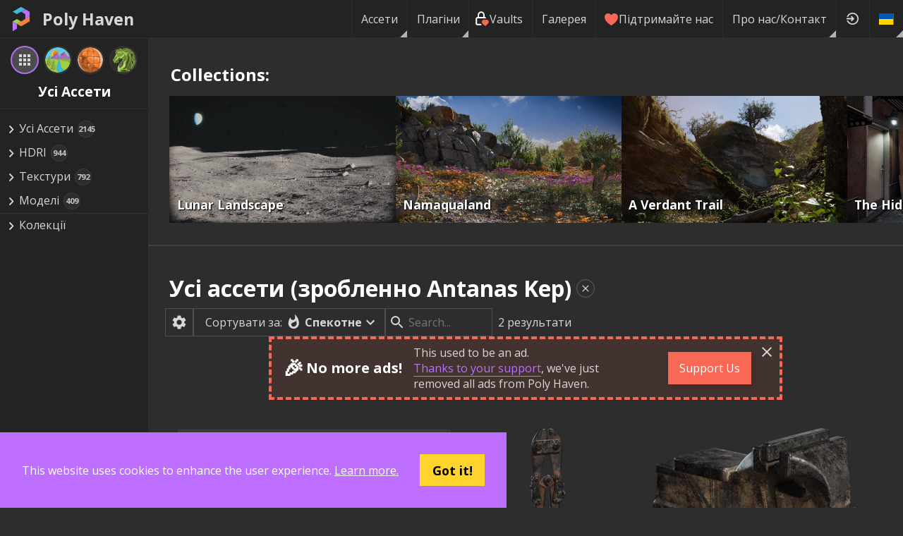

--- FILE ---
content_type: application/javascript; charset=utf-8
request_url: https://dev.polyhaven.com/_next/static/chunks/pages/_app-37e3f394018b9496.js
body_size: 45576
content:
(self.webpackChunk_N_E=self.webpackChunk_N_E||[]).push([[2888],{73606:function(t,e,n){"use strict";e.aF=e.dr=void 0;var r=n(70655),i=r.__importStar(n(95933));Object.defineProperty(e,"dr",{enumerable:!0,get:function(){return i.default}}),Object.defineProperty(e,"aF",{enumerable:!0,get:function(){return i.useUser}}),r.__importDefault(n(34519))},80489:function(t,e,n){"use strict";var r=n(83454);Object.defineProperty(e,"__esModule",{value:!0}),e.useConfig=void 0;var i=n(70655).__importStar(n(67294)),o=(0,i.createContext)({});e.useConfig=function(){return(0,i.useContext)(o)},e.default=function(t){var e=t.children,n=t.loginUrl,a=void 0===n?r.env.NEXT_PUBLIC_AUTH0_LOGIN||"/api/auth/login":n;return i.default.createElement(o.Provider,{value:{loginUrl:a}},e)}},95933:function(t,e,n){"use strict";var r=n(83454);Object.defineProperty(e,"__esModule",{value:!0}),e.useUser=e.UserContext=e.RequestError=void 0;var i=n(70655),o=i.__importStar(n(67294)),a=i.__importDefault(n(80489)),s=function(t){function e(n){var r=t.call(this)||this;return r.status=n,Object.setPrototypeOf(r,e.prototype),r}return i.__extends(e,t),e}(Error);e.RequestError=s;var l="You forgot to wrap your app in <UserProvider>";e.UserContext=(0,o.createContext)({get user(){throw Error(l)},get error(){throw Error(l)},get isLoading(){throw Error(l)},checkSession:function(){throw Error(l)}}),e.useUser=function(){return(0,o.useContext)(e.UserContext)};var c=function(t){return i.__awaiter(void 0,void 0,void 0,function(){var e;return i.__generator(this,function(n){switch(n.label){case 0:return n.trys.push([0,2,,3]),[4,fetch(t)];case 1:return e=n.sent(),[3,3];case 2:throw n.sent(),new s(0);case 3:if(204==e.status)return[2,void 0];if(e.ok)return[2,e.json()];throw new s(e.status)}})})};e.default=function(t){var n=t.children,s=t.user,l=t.profileUrl,u=void 0===l?r.env.NEXT_PUBLIC_AUTH0_PROFILE||"/api/auth/me":l,h=t.loginUrl,f=t.fetcher,d=void 0===f?c:f,p=i.__read((0,o.useState)({user:s,isLoading:!s}),2),g=p[0],v=p[1],m=(0,o.useCallback)(function(){return i.__awaiter(void 0,void 0,void 0,function(){var t,e;return i.__generator(this,function(n){switch(n.label){case 0:return n.trys.push([0,2,,3]),[4,d(u)];case 1:return t=n.sent(),v(function(e){return i.__assign(i.__assign({},e),{user:t,error:void 0})}),[3,3];case 2:return e=n.sent(),v(function(t){return i.__assign(i.__assign({},t),{error:e})}),[3,3];case 3:return[2]}})})},[u]);(0,o.useEffect)(function(){g.user||i.__awaiter(void 0,void 0,void 0,function(){return i.__generator(this,function(t){switch(t.label){case 0:return[4,m()];case 1:return t.sent(),v(function(t){return i.__assign(i.__assign({},t),{isLoading:!1})}),[2]}})})},[g.user]);var y=g.user,b=g.error,x=g.isLoading,w=(0,o.useMemo)(function(){return{user:y,error:b,isLoading:x,checkSession:m}},[y,b,x,m]);return o.default.createElement(a.default,{loginUrl:h},o.default.createElement(e.UserContext.Provider,{value:w},n))}},34519:function(t,e,n){"use strict";Object.defineProperty(e,"__esModule",{value:!0});var r=n(70655),i=r.__importStar(n(67294)),o=n(80489),a=n(95933);e.default=function(t,e){return void 0===e&&(e={}),function(n){var s=e.returnTo,l=e.onRedirecting,c=e.onError,u=(0,o.useConfig)().loginUrl,h=(0,a.useUser)(),f=h.user,d=h.error,p=h.isLoading;return((0,i.useEffect)(function(){if((!f||d)&&!p){if(s)t=s;else{var t,e=window.location.toString();t=e.replace(new URL(e).origin,"")||"/"}window.location.assign("".concat(u,"?returnTo=").concat(encodeURIComponent(t)))}},[f,d,p]),d)?(void 0===c?function(){return i.default.createElement(i.default.Fragment,null)}:c)(d):f?i.default.createElement(t,r.__assign({user:f},n)):(void 0===l?function(){return i.default.createElement(i.default.Fragment,null)}:l)()}}},8679:function(t,e,n){"use strict";var r=n(59864),i={childContextTypes:!0,contextType:!0,contextTypes:!0,defaultProps:!0,displayName:!0,getDefaultProps:!0,getDerivedStateFromError:!0,getDerivedStateFromProps:!0,mixins:!0,propTypes:!0,type:!0},o={name:!0,length:!0,prototype:!0,caller:!0,callee:!0,arguments:!0,arity:!0},a={$$typeof:!0,compare:!0,defaultProps:!0,displayName:!0,propTypes:!0,type:!0},s={};function l(t){return r.isMemo(t)?a:s[t.$$typeof]||i}s[r.ForwardRef]={$$typeof:!0,render:!0,defaultProps:!0,displayName:!0,propTypes:!0},s[r.Memo]=a;var c=Object.defineProperty,u=Object.getOwnPropertyNames,h=Object.getOwnPropertySymbols,f=Object.getOwnPropertyDescriptor,d=Object.getPrototypeOf,p=Object.prototype;t.exports=function t(e,n,r){if("string"!=typeof n){if(p){var i=d(n);i&&i!==p&&t(e,i,r)}var a=u(n);h&&(a=a.concat(h(n)));for(var s=l(e),g=l(n),v=0;v<a.length;++v){var m=a[v];if(!o[m]&&!(r&&r[m])&&!(g&&g[m])&&!(s&&s[m])){var y=f(n,m);try{c(e,m,y)}catch(t){}}}}return e}},36808:function(t,e,n){var r,i,o;void 0!==(i="function"==typeof(r=o=function(){function t(){for(var t=0,e={};t<arguments.length;t++){var n=arguments[t];for(var r in n)e[r]=n[r]}return e}function e(t){return t.replace(/(%[0-9A-Z]{2})+/g,decodeURIComponent)}return function n(r){function i(){}function o(e,n,o){if("undefined"!=typeof document){"number"==typeof(o=t({path:"/"},i.defaults,o)).expires&&(o.expires=new Date(new Date*1+864e5*o.expires)),o.expires=o.expires?o.expires.toUTCString():"";try{var a=JSON.stringify(n);/^[\{\[]/.test(a)&&(n=a)}catch(t){}n=r.write?r.write(n,e):encodeURIComponent(String(n)).replace(/%(23|24|26|2B|3A|3C|3E|3D|2F|3F|40|5B|5D|5E|60|7B|7D|7C)/g,decodeURIComponent),e=encodeURIComponent(String(e)).replace(/%(23|24|26|2B|5E|60|7C)/g,decodeURIComponent).replace(/[\(\)]/g,escape);var s="";for(var l in o)o[l]&&(s+="; "+l,!0!==o[l]&&(s+="="+o[l].split(";")[0]));return document.cookie=e+"="+n+s}}function a(t,n){if("undefined"!=typeof document){for(var i={},o=document.cookie?document.cookie.split("; "):[],a=0;a<o.length;a++){var s=o[a].split("="),l=s.slice(1).join("=");n||'"'!==l.charAt(0)||(l=l.slice(1,-1));try{var c=e(s[0]);if(l=(r.read||r)(l,c)||e(l),n)try{l=JSON.parse(l)}catch(t){}if(i[c]=l,t===c)break}catch(t){}}return t?i[t]:i}}return i.set=o,i.get=function(t){return a(t,!1)},i.getJSON=function(t){return a(t,!0)},i.remove=function(e,n){o(e,"",t(n,{expires:-1}))},i.defaults={},i.withConverter=n,i}(function(){})})?r.call(e,n,e,t):r)&&(t.exports=i),t.exports=o()},28276:function(t,e,n){"use strict";let r;n.d(e,{cC:function(){return z},Jc:function(){return tH},$G:function(){return P}});var i=n(67294),o=n(71739),a=n.n(o),s=/\s([^'"/\s><]+?)[\s/>]|([^\s=]+)=\s?(".*?"|'.*?')/g;function l(t){var e={type:"tag",name:"",voidElement:!1,attrs:{},children:[]},n=t.match(/<\/?([^\s]+?)[/\s>]/);if(n&&(e.name=n[1],(a()[n[1]]||"/"===t.charAt(t.length-2))&&(e.voidElement=!0),e.name.startsWith("!--"))){var r=t.indexOf("-->");return{type:"comment",comment:-1!==r?t.slice(4,r):""}}for(var i=new RegExp(s),o=null;null!==(o=i.exec(t));)if(o[0].trim()){if(o[1]){var l=o[1].trim(),c=[l,""];l.indexOf("=")>-1&&(c=l.split("=")),e.attrs[c[0]]=c[1],i.lastIndex--}else o[2]&&(e.attrs[o[2]]=o[3].trim().substring(1,o[3].length-1))}return e}var c=/<[a-zA-Z0-9\-\!\/](?:"[^"]*"|'[^']*'|[^'">])*>/g,u=/^\s*$/,h=Object.create(null),f={parse:function(t,e){e||(e={}),e.components||(e.components=h);var n,r=[],i=[],o=-1,a=!1;if(0!==t.indexOf("<")){var s=t.indexOf("<");r.push({type:"text",content:-1===s?t:t.substring(0,s)})}return t.replace(c,function(s,c){if(a){if(s!=="</"+n.name+">")return;a=!1}var h,f="/"!==s.charAt(1),d=s.startsWith("<!--"),p=c+s.length,g=t.charAt(p);if(d){var v=l(s);return o<0?r.push(v):(h=i[o]).children.push(v),r}if(f&&(o++,"tag"===(n=l(s)).type&&e.components[n.name]&&(n.type="component",a=!0),n.voidElement||a||!g||"<"===g||n.children.push({type:"text",content:t.slice(p,t.indexOf("<",p))}),0===o&&r.push(n),(h=i[o-1])&&h.children.push(n),i[o]=n),(!f||n.voidElement)&&(o>-1&&(n.voidElement||n.name===s.slice(2,-1))&&(n=-1==--o?r:i[o]),!a&&"<"!==g&&g)){h=-1===o?r:i[o].children;var m=t.indexOf("<",p),y=t.slice(p,-1===m?void 0:m);u.test(y)&&(y=" "),(m>-1&&o+h.length>=0||" "!==y)&&h.push({type:"text",content:y})}}),r}};function d(){if(console&&console.warn){for(var t=arguments.length,e=Array(t),n=0;n<t;n++)e[n]=arguments[n];"string"==typeof e[0]&&(e[0]=`react-i18next:: ${e[0]}`),console.warn(...e)}}let p={};function g(){for(var t=arguments.length,e=Array(t),n=0;n<t;n++)e[n]=arguments[n];"string"==typeof e[0]&&p[e[0]]||("string"==typeof e[0]&&(p[e[0]]=new Date),d(...e))}let v=(t,e)=>()=>{if(t.isInitialized)e();else{let n=()=>{setTimeout(()=>{t.off("initialized",n)},0),e()};t.on("initialized",n)}};function m(t,e,n){t.loadNamespaces(e,v(t,n))}function y(t,e,n,r){"string"==typeof n&&(n=[n]),n.forEach(e=>{0>t.options.ns.indexOf(e)&&t.options.ns.push(e)}),t.loadLanguages(e,v(t,r))}let b=/&(?:amp|#38|lt|#60|gt|#62|apos|#39|quot|#34|nbsp|#160|copy|#169|reg|#174|hellip|#8230|#x2F|#47);/g,x={"&amp;":"&","&#38;":"&","&lt;":"<","&#60;":"<","&gt;":">","&#62;":">","&apos;":"'","&#39;":"'","&quot;":'"',"&#34;":'"',"&nbsp;":" ","&#160;":" ","&copy;":"\xa9","&#169;":"\xa9","&reg;":"\xae","&#174;":"\xae","&hellip;":"…","&#8230;":"…","&#x2F;":"/","&#47;":"/"},w=t=>x[t],O={bindI18n:"languageChanged",bindI18nStore:"",transEmptyNodeValue:"",transSupportBasicHtmlNodes:!0,transWrapTextNodes:"",transKeepBasicHtmlNodesFor:["br","strong","i","p"],useSuspense:!0,unescape:t=>t.replace(b,w)};function S(t,e){if(!t)return!1;let n=t.props?t.props.children:t.children;return e?n.length>0:!!n}function j(t){return t?t.props?t.props.children:t.children:[]}function k(t){return Array.isArray(t)?t:[t]}let _=(0,i.createContext)();class C{constructor(){this.usedNamespaces={}}addUsedNamespaces(t){t.forEach(t=>{this.usedNamespaces[t]||(this.usedNamespaces[t]=!0)})}getUsedNamespaces(){return Object.keys(this.usedNamespaces)}}function z(t){let{children:e,count:n,parent:o,i18nKey:a,context:s,tOptions:l={},values:c,defaults:u,components:h,ns:p,i18n:v,t:m,shouldUnescape:y,...b}=t,{i18n:x,defaultNS:w}=(0,i.useContext)(_)||{},C=v||x||r,z=m||C&&C.t.bind(C);return function(t){let{children:e,count:n,parent:o,i18nKey:a,context:s,tOptions:l={},values:c,defaults:u,components:h,ns:p,i18n:v,t:m,shouldUnescape:y,...b}=t,x=v||r;if(!x)return g("You will need to pass in an i18next instance by using i18nextReactModule"),e;let w=m||x.t.bind(x)||(t=>t);s&&(l.context=s);let _={...O,...x.options&&x.options.react},C=p||w.ns||x.options&&x.options.defaultNS;C="string"==typeof C?[C]:C||["translation"];let z=u||function t(e,n){if(!e)return"";let r="",o=k(e),a=n.transSupportBasicHtmlNodes&&n.transKeepBasicHtmlNodesFor?n.transKeepBasicHtmlNodesFor:[];return o.forEach((e,o)=>{if("string"==typeof e)r+=`${e}`;else if((0,i.isValidElement)(e)){let i=Object.keys(e.props).length,s=a.indexOf(e.type)>-1,l=e.props.children;if(!l&&s&&0===i)r+=`<${e.type}/>`;else if(l||s&&0===i){if(e.props.i18nIsDynamicList)r+=`<${o}></${o}>`;else if(s&&1===i&&"string"==typeof l)r+=`<${e.type}>${l}</${e.type}>`;else{let e=t(l,n);r+=`<${o}>${e}</${o}>`}}else r+=`<${o}></${o}>`}else if(null===e)d("Trans: the passed in value is invalid - seems you passed in a null child.");else if("object"==typeof e){let{format:t,...n}=e,i=Object.keys(n);if(1===i.length){let e=t?`${i[0]}, ${t}`:i[0];r+=`{{${e}}}`}else d("react-i18next: the passed in object contained more than one variable - the object should look like {{ value, format }} where format is optional.",e)}else d("Trans: the passed in value is invalid - seems you passed in a variable like {number} - please pass in variables for interpolation as full objects like {{number}}.",e)}),r}(e,_)||_.transEmptyNodeValue||a,{hashTransKey:L}=_,P=a||(L?L(z):z),M=c?l.interpolation:{interpolation:{...l.interpolation,prefix:"#$?",suffix:"?$#"}},N={...l,count:n,...c,...M,defaultValue:z,ns:C},E=function(t,e,n,r,o,a){if(""===e)return[];let s=r.transKeepBasicHtmlNodesFor||[],l=e&&new RegExp(s.join("|")).test(e);if(!t&&!l)return[e];let c={};!function t(e){k(e).forEach(e=>{"string"==typeof e||(S(e)?t(j(e)):"object"!=typeof e||(0,i.isValidElement)(e)||Object.assign(c,e))})}(t);let u=f.parse(`<0>${e}</0>`),h={...c,...o};function d(t,e,n){let r=j(t),o=g(r,e.children,n);return"[object Array]"===Object.prototype.toString.call(r)&&r.every(t=>(0,i.isValidElement)(t))&&0===o.length?r:o}function p(t,e,n,r,o){t.dummy&&(t.children=e),n.push((0,i.cloneElement)(t,{...t.props,key:r},o?void 0:e))}function g(e,o,c){let u=k(e);return k(o).reduce((e,o,f)=>{let v=o.children&&o.children[0]&&o.children[0].content&&n.services.interpolator.interpolate(o.children[0].content,h,n.language);if("tag"===o.type){let a=u[parseInt(o.name,10)];!a&&1===c.length&&c[0][o.name]&&(a=c[0][o.name]),a||(a={});let m=0!==Object.keys(o.attrs).length?function(t,e){let n={...e};return n.props=Object.assign(t.props,e.props),n}({props:o.attrs},a):a,y=(0,i.isValidElement)(m),b=y&&S(o,!0)&&!o.voidElement,x=l&&"object"==typeof m&&m.dummy&&!y,w="object"==typeof t&&null!==t&&Object.hasOwnProperty.call(t,o.name);if("string"==typeof m){let t=n.services.interpolator.interpolate(m,h,n.language);e.push(t)}else if(S(m)||b){let t=d(m,o,c);p(m,t,e,f)}else if(x){let t=g(u,o.children,c);e.push((0,i.cloneElement)(m,{...m.props,key:f},t))}else if(Number.isNaN(parseFloat(o.name))){if(w){let t=d(m,o,c);p(m,t,e,f,o.voidElement)}else if(r.transSupportBasicHtmlNodes&&s.indexOf(o.name)>-1){if(o.voidElement)e.push((0,i.createElement)(o.name,{key:`${o.name}-${f}`}));else{let t=g(u,o.children,c);e.push((0,i.createElement)(o.name,{key:`${o.name}-${f}`},t))}}else if(o.voidElement)e.push(`<${o.name} />`);else{let t=g(u,o.children,c);e.push(`<${o.name}>${t}</${o.name}>`)}}else if("object"!=typeof m||y)1===o.children.length&&v?e.push((0,i.cloneElement)(m,{...m.props,key:f},v)):e.push((0,i.cloneElement)(m,{...m.props,key:f}));else{let t=o.children[0]?v:null;t&&e.push(t)}}else if("text"===o.type){let t=r.transWrapTextNodes,s=a?r.unescape(n.services.interpolator.interpolate(o.content,h,n.language)):n.services.interpolator.interpolate(o.content,h,n.language);t?e.push((0,i.createElement)(t,{key:`${o.name}-${f}`},s)):e.push(s)}return e},[])}return j(g([{dummy:!0,children:t||[]}],u,k(t||[]))[0])}(h||e,P?w(P,N):z,x,_,N,y),H=void 0!==o?o:_.defaultTransParent;return H?(0,i.createElement)(H,b,E):E}({children:e,count:n,parent:o,i18nKey:a,context:s,tOptions:l,values:c,defaults:u,components:h,ns:p||z&&z.ns||w||C&&C.options&&C.options.defaultNS,i18n:C,t:m,shouldUnescape:y,...b})}let L=(t,e)=>{let n=(0,i.useRef)();return(0,i.useEffect)(()=>{n.current=e?n.current:t},[t,e]),n.current};function P(t){let e=arguments.length>1&&void 0!==arguments[1]?arguments[1]:{},{i18n:n}=e,{i18n:o,defaultNS:a}=(0,i.useContext)(_)||{},s=n||o||r;if(s&&!s.reportNamespaces&&(s.reportNamespaces=new C),!s){g("You will need to pass in an i18next instance by using initReactI18next");let t=(t,e)=>"string"==typeof e?e:e&&"object"==typeof e&&"string"==typeof e.defaultValue?e.defaultValue:Array.isArray(t)?t[t.length-1]:t,e=[t,{},!1];return e.t=t,e.i18n={},e.ready=!1,e}s.options.react&&void 0!==s.options.react.wait&&g("It seems you are still using the old wait option, you may migrate to the new useSuspense behaviour.");let l={...O,...s.options.react,...e},{useSuspense:c,keyPrefix:u}=l,h=t||a||s.options&&s.options.defaultNS;h="string"==typeof h?[h]:h||["translation"],s.reportNamespaces.addUsedNamespaces&&s.reportNamespaces.addUsedNamespaces(h);let f=(s.isInitialized||s.initializedStoreOnce)&&h.every(t=>(function(t,e){let n=arguments.length>2&&void 0!==arguments[2]?arguments[2]:{};return e.languages&&e.languages.length?void 0!==e.options.ignoreJSONStructure?e.hasLoadedNamespace(t,{lng:n.lng,precheck:(e,r)=>{if(n.bindI18n&&n.bindI18n.indexOf("languageChanging")>-1&&e.services.backendConnector.backend&&e.isLanguageChangingTo&&!r(e.isLanguageChangingTo,t))return!1}}):function(t,e){let n=arguments.length>2&&void 0!==arguments[2]?arguments[2]:{},r=e.languages[0],i=!!e.options&&e.options.fallbackLng,o=e.languages[e.languages.length-1];if("cimode"===r.toLowerCase())return!0;let a=(t,n)=>{let r=e.services.backendConnector.state[`${t}|${n}`];return -1===r||2===r};return(!(n.bindI18n&&n.bindI18n.indexOf("languageChanging")>-1)||!e.services.backendConnector.backend||!e.isLanguageChangingTo||!!a(e.isLanguageChangingTo,t))&&!!(e.hasResourceBundle(r,t)||!e.services.backendConnector.backend||e.options.resources&&!e.options.partialBundledLanguages||a(r,t)&&(!i||a(o,t)))}(t,e,n):(g("i18n.languages were undefined or empty",e.languages),!0)})(t,s,l));function d(){return s.getFixedT(e.lng||null,"fallback"===l.nsMode?h:h[0],u)}let[p,v]=(0,i.useState)(d),b=h.join();e.lng&&(b=`${e.lng}${b}`);let x=L(b),w=(0,i.useRef)(!0);(0,i.useEffect)(()=>{let{bindI18n:t,bindI18nStore:n}=l;function r(){w.current&&v(d)}return w.current=!0,f||c||(e.lng?y(s,e.lng,h,()=>{w.current&&v(d)}):m(s,h,()=>{w.current&&v(d)})),f&&x&&x!==b&&w.current&&v(d),t&&s&&s.on(t,r),n&&s&&s.store.on(n,r),()=>{w.current=!1,t&&s&&t.split(" ").forEach(t=>s.off(t,r)),n&&s&&n.split(" ").forEach(t=>s.store.off(t,r))}},[s,b]);let S=(0,i.useRef)(!0);(0,i.useEffect)(()=>{w.current&&!S.current&&v(d),S.current=!1},[s,u]);let j=[p,s,f];if(j.t=p,j.i18n=s,j.ready=f,f||!f&&!c)return j;throw new Promise(t=>{e.lng?y(s,e.lng,h,()=>t()):m(s,h,()=>t())})}function M(t){let{i18n:e,defaultNS:n,children:r}=t,o=(0,i.useMemo)(()=>({i18n:e,defaultNS:n}),[e,n]);return(0,i.createElement)(_.Provider,{value:o},r)}var N=n(87462),E=n(4942),H=n(8679),R=n.n(H),I=n(41451),T=n(71002),$=n(86854),B=n(91),A={defaultNS:"common",errorStackTraceLimit:0,i18n:{defaultLocale:"en",locales:["en"]},get initImmediate(){return"undefined"!=typeof window},interpolation:{escapeValue:!1},load:"currentOnly",localeExtension:"json",localePath:"./public/locales",localeStructure:"{{lng}}/{{ns}}",react:{useSuspense:!1},reloadOnPrerender:!1,serializeConfig:!0,use:[]},V=["i18n"],D=["i18n"];function F(t,e){var n=Object.keys(t);if(Object.getOwnPropertySymbols){var r=Object.getOwnPropertySymbols(t);e&&(r=r.filter(function(e){return Object.getOwnPropertyDescriptor(t,e).enumerable})),n.push.apply(n,r)}return n}function U(t){for(var e=1;e<arguments.length;e++){var n=null!=arguments[e]?arguments[e]:{};e%2?F(Object(n),!0).forEach(function(e){(0,E.Z)(t,e,n[e])}):Object.getOwnPropertyDescriptors?Object.defineProperties(t,Object.getOwnPropertyDescriptors(n)):F(Object(n)).forEach(function(e){Object.defineProperty(t,e,Object.getOwnPropertyDescriptor(n,e))})}return t}var Z=["backend","detection"],K=function(t){if("string"!=typeof(null==t?void 0:t.lng))throw Error("config.lng was not passed into createConfig");var e,n,r,i=t.i18n,o=(0,B.Z)(t,V),a=A.i18n,s=U(U(U(U({},(0,B.Z)(A,D)),o),a),i),l=s.defaultNS,c=s.lng,u=s.localeExtension,h=s.localePath,f=s.nonExplicitSupportedLngs,d=s.locales.filter(function(t){return"default"!==t});if("cimode"===c)return s;if(void 0===s.fallbackLng&&(s.fallbackLng=s.defaultLocale,"default"===s.fallbackLng)){var p=(0,$.Z)(d,1);s.fallbackLng=p[0]}var g=null==t?void 0:null===(e=t.interpolation)||void 0===e?void 0:e.prefix,v=null==t?void 0:null===(n=t.interpolation)||void 0===n?void 0:n.suffix,m=null!=g?g:"{{",y=null!=v?v:"}}";"string"!=typeof(null==t?void 0:t.localeStructure)&&(g||v)&&(s.localeStructure="".concat(m,"lng").concat(y,"/").concat(m,"ns").concat(y));var b=s.fallbackLng,x=s.localeStructure;if(f){var w=function(t,e){var n=e.split("-"),r=(0,$.Z)(n,1)[0];return t[e]=[r],t};if("string"==typeof b)s.fallbackLng=s.locales.filter(function(t){return t.includes("-")}).reduce(w,{default:[b]});else if(Array.isArray(b))s.fallbackLng=s.locales.filter(function(t){return t.includes("-")}).reduce(w,{default:b});else if("object"===(0,T.Z)(b))s.fallbackLng=Object.entries(s.fallbackLng).reduce(function(t,e){var n=(0,$.Z)(e,2),r=n[0],i=n[1];return t[r]=r.includes("-")?Array.from(new Set([r.split("-")[0]].concat((0,I.Z)(i)))):i,t},b);else if("function"==typeof b)throw Error("If nonExplicitSupportedLngs is true, no functions are allowed for fallbackLng")}return(null==t?void 0:null===(r=t.use)||void 0===r?void 0:r.some(function(t){return"backend"===t.type}))||("string"==typeof h?s.backend={addPath:"".concat(h,"/").concat(x,".missing.").concat(u),loadPath:"".concat(h,"/").concat(x,".").concat(u)}:"function"!=typeof h||(s.backend={addPath:function(t,e){return h(t,e,!0)},loadPath:function(t,e){return h(t,e,!1)}})),"string"==typeof s.ns||Array.isArray(s.ns)||(s.ns=[l]),Z.forEach(function(e){t[e]&&(s[e]=U(U({},s[e]),t[e]))}),s};let J={type:"logger",log(t){this.output("log",t)},warn(t){this.output("warn",t)},error(t){this.output("error",t)},output(t,e){console&&console[t]&&console[t].apply(console,e)}};class W{constructor(t){let e=arguments.length>1&&void 0!==arguments[1]?arguments[1]:{};this.init(t,e)}init(t){let e=arguments.length>1&&void 0!==arguments[1]?arguments[1]:{};this.prefix=e.prefix||"i18next:",this.logger=t||J,this.options=e,this.debug=e.debug}log(){for(var t=arguments.length,e=Array(t),n=0;n<t;n++)e[n]=arguments[n];return this.forward(e,"log","",!0)}warn(){for(var t=arguments.length,e=Array(t),n=0;n<t;n++)e[n]=arguments[n];return this.forward(e,"warn","",!0)}error(){for(var t=arguments.length,e=Array(t),n=0;n<t;n++)e[n]=arguments[n];return this.forward(e,"error","")}deprecate(){for(var t=arguments.length,e=Array(t),n=0;n<t;n++)e[n]=arguments[n];return this.forward(e,"warn","WARNING DEPRECATED: ",!0)}forward(t,e,n,r){return r&&!this.debug?null:("string"==typeof t[0]&&(t[0]=`${n}${this.prefix} ${t[0]}`),this.logger[e](t))}create(t){return new W(this.logger,{prefix:`${this.prefix}:${t}:`,...this.options})}clone(t){return(t=t||this.options).prefix=t.prefix||this.prefix,new W(this.logger,t)}}var q=new W;class Y{constructor(){this.observers={}}on(t,e){return t.split(" ").forEach(t=>{this.observers[t]=this.observers[t]||[],this.observers[t].push(e)}),this}off(t,e){if(this.observers[t]){if(!e){delete this.observers[t];return}this.observers[t]=this.observers[t].filter(t=>t!==e)}}emit(t){for(var e=arguments.length,n=Array(e>1?e-1:0),r=1;r<e;r++)n[r-1]=arguments[r];this.observers[t]&&[].concat(this.observers[t]).forEach(t=>{t(...n)}),this.observers["*"]&&[].concat(this.observers["*"]).forEach(e=>{e.apply(e,[t,...n])})}}function G(){let t,e;let n=new Promise((n,r)=>{t=n,e=r});return n.resolve=t,n.reject=e,n}function X(t){return null==t?"":""+t}function Q(t,e,n){function r(t){return t&&t.indexOf("###")>-1?t.replace(/###/g,"."):t}function i(){return!t||"string"==typeof t}let o="string"!=typeof e?[].concat(e):e.split(".");for(;o.length>1;){if(i())return{};let e=r(o.shift());!t[e]&&n&&(t[e]=new n),t=Object.prototype.hasOwnProperty.call(t,e)?t[e]:{}}return i()?{}:{obj:t,k:r(o.shift())}}function tt(t,e,n){let{obj:r,k:i}=Q(t,e,Object);r[i]=n}function te(t,e){let{obj:n,k:r}=Q(t,e);if(n)return n[r]}function tn(t){return t.replace(/[\-\[\]\/\{\}\(\)\*\+\?\.\\\^\$\|]/g,"\\$&")}var tr={"&":"&amp;","<":"&lt;",">":"&gt;",'"':"&quot;","'":"&#39;","/":"&#x2F;"};function ti(t){return"string"==typeof t?t.replace(/[&<>"'\/]/g,t=>tr[t]):t}let to=[" ",",","?","!",";"];function ta(t,e){let n=arguments.length>2&&void 0!==arguments[2]?arguments[2]:".";if(!t)return;if(t[e])return t[e];let r=e.split(n),i=t;for(let t=0;t<r.length;++t){if(!i||"string"==typeof i[r[t]]&&t+1<r.length)return;if(void 0===i[r[t]]){let o=2,a=r.slice(t,t+o).join(n),s=i[a];for(;void 0===s&&r.length>t+o;)o++,s=i[a=r.slice(t,t+o).join(n)];if(void 0===s)return;if(null===s)return null;if(e.endsWith(a)){if("string"==typeof s)return s;if(a&&"string"==typeof s[a])return s[a]}let l=r.slice(t+o).join(n);if(l)return ta(s,l,n);return}i=i[r[t]]}return i}function ts(t){return t&&t.indexOf("_")>0?t.replace("_","-"):t}class tl extends Y{constructor(t){let e=arguments.length>1&&void 0!==arguments[1]?arguments[1]:{ns:["translation"],defaultNS:"translation"};super(),this.data=t||{},this.options=e,void 0===this.options.keySeparator&&(this.options.keySeparator="."),void 0===this.options.ignoreJSONStructure&&(this.options.ignoreJSONStructure=!0)}addNamespaces(t){0>this.options.ns.indexOf(t)&&this.options.ns.push(t)}removeNamespaces(t){let e=this.options.ns.indexOf(t);e>-1&&this.options.ns.splice(e,1)}getResource(t,e,n){let r=arguments.length>3&&void 0!==arguments[3]?arguments[3]:{},i=void 0!==r.keySeparator?r.keySeparator:this.options.keySeparator,o=void 0!==r.ignoreJSONStructure?r.ignoreJSONStructure:this.options.ignoreJSONStructure,a=[t,e];n&&"string"!=typeof n&&(a=a.concat(n)),n&&"string"==typeof n&&(a=a.concat(i?n.split(i):n)),t.indexOf(".")>-1&&(a=t.split("."));let s=te(this.data,a);return s||!o||"string"!=typeof n?s:ta(this.data&&this.data[t]&&this.data[t][e],n,i)}addResource(t,e,n,r){let i=arguments.length>4&&void 0!==arguments[4]?arguments[4]:{silent:!1},o=void 0!==i.keySeparator?i.keySeparator:this.options.keySeparator,a=[t,e];n&&(a=a.concat(o?n.split(o):n)),t.indexOf(".")>-1&&(a=t.split("."),r=e,e=a[1]),this.addNamespaces(e),tt(this.data,a,r),i.silent||this.emit("added",t,e,n,r)}addResources(t,e,n){let r=arguments.length>3&&void 0!==arguments[3]?arguments[3]:{silent:!1};for(let r in n)("string"==typeof n[r]||"[object Array]"===Object.prototype.toString.apply(n[r]))&&this.addResource(t,e,r,n[r],{silent:!0});r.silent||this.emit("added",t,e,n)}addResourceBundle(t,e,n,r,i){let o=arguments.length>5&&void 0!==arguments[5]?arguments[5]:{silent:!1},a=[t,e];t.indexOf(".")>-1&&(a=t.split("."),r=n,n=e,e=a[1]),this.addNamespaces(e);let s=te(this.data,a)||{};r?function t(e,n,r){for(let i in n)"__proto__"!==i&&"constructor"!==i&&(i in e?"string"==typeof e[i]||e[i]instanceof String||"string"==typeof n[i]||n[i]instanceof String?r&&(e[i]=n[i]):t(e[i],n[i],r):e[i]=n[i]);return e}(s,n,i):s={...s,...n},tt(this.data,a,s),o.silent||this.emit("added",t,e,n)}removeResourceBundle(t,e){this.hasResourceBundle(t,e)&&delete this.data[t][e],this.removeNamespaces(e),this.emit("removed",t,e)}hasResourceBundle(t,e){return void 0!==this.getResource(t,e)}getResourceBundle(t,e){return(e||(e=this.options.defaultNS),"v1"===this.options.compatibilityAPI)?{...this.getResource(t,e)}:this.getResource(t,e)}getDataByLanguage(t){return this.data[t]}hasLanguageSomeTranslations(t){let e=this.getDataByLanguage(t);return!!(e&&Object.keys(e)||[]).find(t=>e[t]&&Object.keys(e[t]).length>0)}toJSON(){return this.data}}var tc={processors:{},addPostProcessor(t){this.processors[t.name]=t},handle(t,e,n,r,i){return t.forEach(t=>{this.processors[t]&&(e=this.processors[t].process(e,n,r,i))}),e}};let tu={};class th extends Y{constructor(t){let e=arguments.length>1&&void 0!==arguments[1]?arguments[1]:{};super(),function(t,e,n){t.forEach(t=>{e[t]&&(n[t]=e[t])})}(["resourceStore","languageUtils","pluralResolver","interpolator","backendConnector","i18nFormat","utils"],t,this),this.options=e,void 0===this.options.keySeparator&&(this.options.keySeparator="."),this.logger=q.create("translator")}changeLanguage(t){t&&(this.language=t)}exists(t){let e=arguments.length>1&&void 0!==arguments[1]?arguments[1]:{interpolation:{}};if(null==t)return!1;let n=this.resolve(t,e);return n&&void 0!==n.res}extractFromKey(t,e){let n=void 0!==e.nsSeparator?e.nsSeparator:this.options.nsSeparator;void 0===n&&(n=":");let r=void 0!==e.keySeparator?e.keySeparator:this.options.keySeparator,i=e.ns||this.options.defaultNS||[],o=n&&t.indexOf(n)>-1,a=!this.options.userDefinedKeySeparator&&!e.keySeparator&&!this.options.userDefinedNsSeparator&&!e.nsSeparator&&!function(t,e,n){e=e||"",n=n||"";let r=to.filter(t=>0>e.indexOf(t)&&0>n.indexOf(t));if(0===r.length)return!0;let i=RegExp(`(${r.map(t=>"?"===t?"\\?":t).join("|")})`),o=!i.test(t);if(!o){let e=t.indexOf(n);e>0&&!i.test(t.substring(0,e))&&(o=!0)}return o}(t,n,r);if(o&&!a){let e=t.match(this.interpolator.nestingRegexp);if(e&&e.length>0)return{key:t,namespaces:i};let o=t.split(n);(n!==r||n===r&&this.options.ns.indexOf(o[0])>-1)&&(i=o.shift()),t=o.join(r)}return"string"==typeof i&&(i=[i]),{key:t,namespaces:i}}translate(t,e,n){if("object"!=typeof e&&this.options.overloadTranslationOptionHandler&&(e=this.options.overloadTranslationOptionHandler(arguments)),"object"==typeof e&&(e={...e}),e||(e={}),null==t)return"";Array.isArray(t)||(t=[String(t)]);let r=void 0!==e.returnDetails?e.returnDetails:this.options.returnDetails,i=void 0!==e.keySeparator?e.keySeparator:this.options.keySeparator,{key:o,namespaces:a}=this.extractFromKey(t[t.length-1],e),s=a[a.length-1],l=e.lng||this.language,c=e.appendNamespaceToCIMode||this.options.appendNamespaceToCIMode;if(l&&"cimode"===l.toLowerCase()){if(c){let t=e.nsSeparator||this.options.nsSeparator;return r?{res:`${s}${t}${o}`,usedKey:o,exactUsedKey:o,usedLng:l,usedNS:s}:`${s}${t}${o}`}return r?{res:o,usedKey:o,exactUsedKey:o,usedLng:l,usedNS:s}:o}let u=this.resolve(t,e),h=u&&u.res,f=u&&u.usedKey||o,d=u&&u.exactUsedKey||o,p=Object.prototype.toString.apply(h),g=void 0!==e.joinArrays?e.joinArrays:this.options.joinArrays,v=!this.i18nFormat||this.i18nFormat.handleAsObject,m="string"!=typeof h&&"boolean"!=typeof h&&"number"!=typeof h;if(v&&h&&m&&0>["[object Number]","[object Function]","[object RegExp]"].indexOf(p)&&!("string"==typeof g&&"[object Array]"===p)){if(!e.returnObjects&&!this.options.returnObjects){this.options.returnedObjectHandler||this.logger.warn("accessing an object - but returnObjects options is not enabled!");let t=this.options.returnedObjectHandler?this.options.returnedObjectHandler(f,h,{...e,ns:a}):`key '${o} (${this.language})' returned an object instead of string.`;return r?(u.res=t,u):t}if(i){let t="[object Array]"===p,n=t?[]:{},r=t?d:f;for(let t in h)if(Object.prototype.hasOwnProperty.call(h,t)){let o=`${r}${i}${t}`;n[t]=this.translate(o,{...e,joinArrays:!1,ns:a}),n[t]===o&&(n[t]=h[t])}h=n}}else if(v&&"string"==typeof g&&"[object Array]"===p)(h=h.join(g))&&(h=this.extendTranslation(h,t,e,n));else{let r=!1,a=!1,c=void 0!==e.count&&"string"!=typeof e.count,f=th.hasDefaultValue(e),d=c?this.pluralResolver.getSuffix(l,e.count,e):"",p=e.ordinal&&c?this.pluralResolver.getSuffix(l,e.count,{ordinal:!1}):"",g=e[`defaultValue${d}`]||e[`defaultValue${p}`]||e.defaultValue;!this.isValidLookup(h)&&f&&(r=!0,h=g),this.isValidLookup(h)||(a=!0,h=o);let v=(e.missingKeyNoValueFallbackToKey||this.options.missingKeyNoValueFallbackToKey)&&a?void 0:h,m=f&&g!==h&&this.options.updateMissing;if(a||r||m){if(this.logger.log(m?"updateKey":"missingKey",l,s,o,m?g:h),i){let t=this.resolve(o,{...e,keySeparator:!1});t&&t.res&&this.logger.warn("Seems the loaded translations were in flat JSON format instead of nested. Either set keySeparator: false on init or make sure your translations are published in nested format.")}let t=[],n=this.languageUtils.getFallbackCodes(this.options.fallbackLng,e.lng||this.language);if("fallback"===this.options.saveMissingTo&&n&&n[0])for(let e=0;e<n.length;e++)t.push(n[e]);else"all"===this.options.saveMissingTo?t=this.languageUtils.toResolveHierarchy(e.lng||this.language):t.push(e.lng||this.language);let r=(t,n,r)=>{let i=f&&r!==h?r:v;this.options.missingKeyHandler?this.options.missingKeyHandler(t,s,n,i,m,e):this.backendConnector&&this.backendConnector.saveMissing&&this.backendConnector.saveMissing(t,s,n,i,m,e),this.emit("missingKey",t,s,n,h)};this.options.saveMissing&&(this.options.saveMissingPlurals&&c?t.forEach(t=>{this.pluralResolver.getSuffixes(t,e).forEach(n=>{r([t],o+n,e[`defaultValue${n}`]||g)})}):r(t,o,g))}h=this.extendTranslation(h,t,e,u,n),a&&h===o&&this.options.appendNamespaceToMissingKey&&(h=`${s}:${o}`),(a||r)&&this.options.parseMissingKeyHandler&&(h="v1"!==this.options.compatibilityAPI?this.options.parseMissingKeyHandler(this.options.appendNamespaceToMissingKey?`${s}:${o}`:o,r?h:void 0):this.options.parseMissingKeyHandler(h))}return r?(u.res=h,u):h}extendTranslation(t,e,n,r,i){var o=this;if(this.i18nFormat&&this.i18nFormat.parse)t=this.i18nFormat.parse(t,{...this.options.interpolation.defaultVariables,...n},r.usedLng,r.usedNS,r.usedKey,{resolved:r});else if(!n.skipInterpolation){let a;n.interpolation&&this.interpolator.init({...n,interpolation:{...this.options.interpolation,...n.interpolation}});let s="string"==typeof t&&(n&&n.interpolation&&void 0!==n.interpolation.skipOnVariables?n.interpolation.skipOnVariables:this.options.interpolation.skipOnVariables);if(s){let e=t.match(this.interpolator.nestingRegexp);a=e&&e.length}let l=n.replace&&"string"!=typeof n.replace?n.replace:n;if(this.options.interpolation.defaultVariables&&(l={...this.options.interpolation.defaultVariables,...l}),t=this.interpolator.interpolate(t,l,n.lng||this.language,n),s){let e=t.match(this.interpolator.nestingRegexp);a<(e&&e.length)&&(n.nest=!1)}!n.lng&&"v1"!==this.options.compatibilityAPI&&r&&r.res&&(n.lng=r.usedLng),!1!==n.nest&&(t=this.interpolator.nest(t,function(){for(var t=arguments.length,r=Array(t),a=0;a<t;a++)r[a]=arguments[a];return i&&i[0]===r[0]&&!n.context?(o.logger.warn(`It seems you are nesting recursively key: ${r[0]} in key: ${e[0]}`),null):o.translate(...r,e)},n)),n.interpolation&&this.interpolator.reset()}let a=n.postProcess||this.options.postProcess,s="string"==typeof a?[a]:a;return null!=t&&s&&s.length&&!1!==n.applyPostProcessor&&(t=tc.handle(s,t,e,this.options&&this.options.postProcessPassResolved?{i18nResolved:r,...n}:n,this)),t}resolve(t){let e,n,r,i,o,a=arguments.length>1&&void 0!==arguments[1]?arguments[1]:{};return"string"==typeof t&&(t=[t]),t.forEach(t=>{if(this.isValidLookup(e))return;let s=this.extractFromKey(t,a),l=s.key;n=l;let c=s.namespaces;this.options.fallbackNS&&(c=c.concat(this.options.fallbackNS));let u=void 0!==a.count&&"string"!=typeof a.count,h=u&&!a.ordinal&&0===a.count&&this.pluralResolver.shouldUseIntlApi(),f=void 0!==a.context&&("string"==typeof a.context||"number"==typeof a.context)&&""!==a.context,d=a.lngs?a.lngs:this.languageUtils.toResolveHierarchy(a.lng||this.language,a.fallbackLng);c.forEach(t=>{this.isValidLookup(e)||(o=t,!tu[`${d[0]}-${t}`]&&this.utils&&this.utils.hasLoadedNamespace&&!this.utils.hasLoadedNamespace(o)&&(tu[`${d[0]}-${t}`]=!0,this.logger.warn(`key "${n}" for languages "${d.join(", ")}" won't get resolved as namespace "${o}" was not yet loaded`,"This means something IS WRONG in your setup. You access the t function before i18next.init / i18next.loadNamespace / i18next.changeLanguage was done. Wait for the callback or Promise to resolve before accessing it!!!")),d.forEach(n=>{let o;if(this.isValidLookup(e))return;i=n;let s=[l];if(this.i18nFormat&&this.i18nFormat.addLookupKeys)this.i18nFormat.addLookupKeys(s,l,n,t,a);else{let t;u&&(t=this.pluralResolver.getSuffix(n,a.count,a));let e=`${this.options.pluralSeparator}zero`,r=`${this.options.pluralSeparator}ordinal${this.options.pluralSeparator}`;if(u&&(s.push(l+t),a.ordinal&&0===t.indexOf(r)&&s.push(l+t.replace(r,this.options.pluralSeparator)),h&&s.push(l+e)),f){let n=`${l}${this.options.contextSeparator}${a.context}`;s.push(n),u&&(s.push(n+t),a.ordinal&&0===t.indexOf(r)&&s.push(n+t.replace(r,this.options.pluralSeparator)),h&&s.push(n+e))}}for(;o=s.pop();)this.isValidLookup(e)||(r=o,e=this.getResource(n,t,o,a))}))})}),{res:e,usedKey:n,exactUsedKey:r,usedLng:i,usedNS:o}}isValidLookup(t){return void 0!==t&&!(!this.options.returnNull&&null===t)&&!(!this.options.returnEmptyString&&""===t)}getResource(t,e,n){let r=arguments.length>3&&void 0!==arguments[3]?arguments[3]:{};return this.i18nFormat&&this.i18nFormat.getResource?this.i18nFormat.getResource(t,e,n,r):this.resourceStore.getResource(t,e,n,r)}static hasDefaultValue(t){let e="defaultValue";for(let n in t)if(Object.prototype.hasOwnProperty.call(t,n)&&e===n.substring(0,e.length)&&void 0!==t[n])return!0;return!1}}function tf(t){return t.charAt(0).toUpperCase()+t.slice(1)}class td{constructor(t){this.options=t,this.supportedLngs=this.options.supportedLngs||!1,this.logger=q.create("languageUtils")}getScriptPartFromCode(t){if(!(t=ts(t))||0>t.indexOf("-"))return null;let e=t.split("-");return 2===e.length?null:(e.pop(),"x"===e[e.length-1].toLowerCase())?null:this.formatLanguageCode(e.join("-"))}getLanguagePartFromCode(t){if(!(t=ts(t))||0>t.indexOf("-"))return t;let e=t.split("-");return this.formatLanguageCode(e[0])}formatLanguageCode(t){if("string"==typeof t&&t.indexOf("-")>-1){let e=["hans","hant","latn","cyrl","cans","mong","arab"],n=t.split("-");return this.options.lowerCaseLng?n=n.map(t=>t.toLowerCase()):2===n.length?(n[0]=n[0].toLowerCase(),n[1]=n[1].toUpperCase(),e.indexOf(n[1].toLowerCase())>-1&&(n[1]=tf(n[1].toLowerCase()))):3===n.length&&(n[0]=n[0].toLowerCase(),2===n[1].length&&(n[1]=n[1].toUpperCase()),"sgn"!==n[0]&&2===n[2].length&&(n[2]=n[2].toUpperCase()),e.indexOf(n[1].toLowerCase())>-1&&(n[1]=tf(n[1].toLowerCase())),e.indexOf(n[2].toLowerCase())>-1&&(n[2]=tf(n[2].toLowerCase()))),n.join("-")}return this.options.cleanCode||this.options.lowerCaseLng?t.toLowerCase():t}isSupportedCode(t){return("languageOnly"===this.options.load||this.options.nonExplicitSupportedLngs)&&(t=this.getLanguagePartFromCode(t)),!this.supportedLngs||!this.supportedLngs.length||this.supportedLngs.indexOf(t)>-1}getBestMatchFromCodes(t){let e;return t?(t.forEach(t=>{if(e)return;let n=this.formatLanguageCode(t);(!this.options.supportedLngs||this.isSupportedCode(n))&&(e=n)}),!e&&this.options.supportedLngs&&t.forEach(t=>{if(e)return;let n=this.getLanguagePartFromCode(t);if(this.isSupportedCode(n))return e=n;e=this.options.supportedLngs.find(t=>{if(t===n||!(0>t.indexOf("-")&&0>n.indexOf("-"))&&0===t.indexOf(n))return t})}),e||(e=this.getFallbackCodes(this.options.fallbackLng)[0]),e):null}getFallbackCodes(t,e){if(!t)return[];if("function"==typeof t&&(t=t(e)),"string"==typeof t&&(t=[t]),"[object Array]"===Object.prototype.toString.apply(t))return t;if(!e)return t.default||[];let n=t[e];return n||(n=t[this.getScriptPartFromCode(e)]),n||(n=t[this.formatLanguageCode(e)]),n||(n=t[this.getLanguagePartFromCode(e)]),n||(n=t.default),n||[]}toResolveHierarchy(t,e){let n=this.getFallbackCodes(e||this.options.fallbackLng||[],t),r=[],i=t=>{t&&(this.isSupportedCode(t)?r.push(t):this.logger.warn(`rejecting language code not found in supportedLngs: ${t}`))};return"string"==typeof t&&(t.indexOf("-")>-1||t.indexOf("_")>-1)?("languageOnly"!==this.options.load&&i(this.formatLanguageCode(t)),"languageOnly"!==this.options.load&&"currentOnly"!==this.options.load&&i(this.getScriptPartFromCode(t)),"currentOnly"!==this.options.load&&i(this.getLanguagePartFromCode(t))):"string"==typeof t&&i(this.formatLanguageCode(t)),n.forEach(t=>{0>r.indexOf(t)&&i(this.formatLanguageCode(t))}),r}}let tp=[{lngs:["ach","ak","am","arn","br","fil","gun","ln","mfe","mg","mi","oc","pt","pt-BR","tg","tl","ti","tr","uz","wa"],nr:[1,2],fc:1},{lngs:["af","an","ast","az","bg","bn","ca","da","de","dev","el","en","eo","es","et","eu","fi","fo","fur","fy","gl","gu","ha","hi","hu","hy","ia","it","kk","kn","ku","lb","mai","ml","mn","mr","nah","nap","nb","ne","nl","nn","no","nso","pa","pap","pms","ps","pt-PT","rm","sco","se","si","so","son","sq","sv","sw","ta","te","tk","ur","yo"],nr:[1,2],fc:2},{lngs:["ay","bo","cgg","fa","ht","id","ja","jbo","ka","km","ko","ky","lo","ms","sah","su","th","tt","ug","vi","wo","zh"],nr:[1],fc:3},{lngs:["be","bs","cnr","dz","hr","ru","sr","uk"],nr:[1,2,5],fc:4},{lngs:["ar"],nr:[0,1,2,3,11,100],fc:5},{lngs:["cs","sk"],nr:[1,2,5],fc:6},{lngs:["csb","pl"],nr:[1,2,5],fc:7},{lngs:["cy"],nr:[1,2,3,8],fc:8},{lngs:["fr"],nr:[1,2],fc:9},{lngs:["ga"],nr:[1,2,3,7,11],fc:10},{lngs:["gd"],nr:[1,2,3,20],fc:11},{lngs:["is"],nr:[1,2],fc:12},{lngs:["jv"],nr:[0,1],fc:13},{lngs:["kw"],nr:[1,2,3,4],fc:14},{lngs:["lt"],nr:[1,2,10],fc:15},{lngs:["lv"],nr:[1,2,0],fc:16},{lngs:["mk"],nr:[1,2],fc:17},{lngs:["mnk"],nr:[0,1,2],fc:18},{lngs:["mt"],nr:[1,2,11,20],fc:19},{lngs:["or"],nr:[2,1],fc:2},{lngs:["ro"],nr:[1,2,20],fc:20},{lngs:["sl"],nr:[5,1,2,3],fc:21},{lngs:["he","iw"],nr:[1,2,20,21],fc:22}],tg={1:function(t){return Number(t>1)},2:function(t){return Number(1!=t)},3:function(t){return 0},4:function(t){return Number(t%10==1&&t%100!=11?0:t%10>=2&&t%10<=4&&(t%100<10||t%100>=20)?1:2)},5:function(t){return Number(0==t?0:1==t?1:2==t?2:t%100>=3&&t%100<=10?3:t%100>=11?4:5)},6:function(t){return Number(1==t?0:t>=2&&t<=4?1:2)},7:function(t){return Number(1==t?0:t%10>=2&&t%10<=4&&(t%100<10||t%100>=20)?1:2)},8:function(t){return Number(1==t?0:2==t?1:8!=t&&11!=t?2:3)},9:function(t){return Number(t>=2)},10:function(t){return Number(1==t?0:2==t?1:t<7?2:t<11?3:4)},11:function(t){return Number(1==t||11==t?0:2==t||12==t?1:t>2&&t<20?2:3)},12:function(t){return Number(t%10!=1||t%100==11)},13:function(t){return Number(0!==t)},14:function(t){return Number(1==t?0:2==t?1:3==t?2:3)},15:function(t){return Number(t%10==1&&t%100!=11?0:t%10>=2&&(t%100<10||t%100>=20)?1:2)},16:function(t){return Number(t%10==1&&t%100!=11?0:0!==t?1:2)},17:function(t){return Number(1==t||t%10==1&&t%100!=11?0:1)},18:function(t){return Number(0==t?0:1==t?1:2)},19:function(t){return Number(1==t?0:0==t||t%100>1&&t%100<11?1:t%100>10&&t%100<20?2:3)},20:function(t){return Number(1==t?0:0==t||t%100>0&&t%100<20?1:2)},21:function(t){return Number(t%100==1?1:t%100==2?2:t%100==3||t%100==4?3:0)},22:function(t){return Number(1==t?0:2==t?1:(t<0||t>10)&&t%10==0?2:3)}},tv=["v1","v2","v3"],tm=["v4"],ty={zero:0,one:1,two:2,few:3,many:4,other:5};class tb{constructor(t){let e=arguments.length>1&&void 0!==arguments[1]?arguments[1]:{};this.languageUtils=t,this.options=e,this.logger=q.create("pluralResolver"),(!this.options.compatibilityJSON||tm.includes(this.options.compatibilityJSON))&&("undefined"==typeof Intl||!Intl.PluralRules)&&(this.options.compatibilityJSON="v3",this.logger.error("Your environment seems not to be Intl API compatible, use an Intl.PluralRules polyfill. Will fallback to the compatibilityJSON v3 format handling.")),this.rules=function(){let t={};return tp.forEach(e=>{e.lngs.forEach(n=>{t[n]={numbers:e.nr,plurals:tg[e.fc]}})}),t}()}addRule(t,e){this.rules[t]=e}getRule(t){let e=arguments.length>1&&void 0!==arguments[1]?arguments[1]:{};if(this.shouldUseIntlApi())try{return new Intl.PluralRules(ts(t),{type:e.ordinal?"ordinal":"cardinal"})}catch{return}return this.rules[t]||this.rules[this.languageUtils.getLanguagePartFromCode(t)]}needsPlural(t){let e=arguments.length>1&&void 0!==arguments[1]?arguments[1]:{},n=this.getRule(t,e);return this.shouldUseIntlApi()?n&&n.resolvedOptions().pluralCategories.length>1:n&&n.numbers.length>1}getPluralFormsOfKey(t,e){let n=arguments.length>2&&void 0!==arguments[2]?arguments[2]:{};return this.getSuffixes(t,n).map(t=>`${e}${t}`)}getSuffixes(t){let e=arguments.length>1&&void 0!==arguments[1]?arguments[1]:{},n=this.getRule(t,e);return n?this.shouldUseIntlApi()?n.resolvedOptions().pluralCategories.sort((t,e)=>ty[t]-ty[e]).map(t=>`${this.options.prepend}${e.ordinal?`ordinal${this.options.prepend}`:""}${t}`):n.numbers.map(n=>this.getSuffix(t,n,e)):[]}getSuffix(t,e){let n=arguments.length>2&&void 0!==arguments[2]?arguments[2]:{},r=this.getRule(t,n);return r?this.shouldUseIntlApi()?`${this.options.prepend}${n.ordinal?`ordinal${this.options.prepend}`:""}${r.select(e)}`:this.getSuffixRetroCompatible(r,e):(this.logger.warn(`no plural rule found for: ${t}`),"")}getSuffixRetroCompatible(t,e){let n=t.noAbs?t.plurals(e):t.plurals(Math.abs(e)),r=t.numbers[n];this.options.simplifyPluralSuffix&&2===t.numbers.length&&1===t.numbers[0]&&(2===r?r="plural":1===r&&(r=""));let i=()=>this.options.prepend&&r.toString()?this.options.prepend+r.toString():r.toString();return"v1"===this.options.compatibilityJSON?1===r?"":"number"==typeof r?`_plural_${r.toString()}`:i():"v2"===this.options.compatibilityJSON||this.options.simplifyPluralSuffix&&2===t.numbers.length&&1===t.numbers[0]?i():this.options.prepend&&n.toString()?this.options.prepend+n.toString():n.toString()}shouldUseIntlApi(){return!tv.includes(this.options.compatibilityJSON)}}function tx(t,e,n){let r=arguments.length>3&&void 0!==arguments[3]?arguments[3]:".",i=!(arguments.length>4)||void 0===arguments[4]||arguments[4],o=function(t,e,n){let r=te(t,n);return void 0!==r?r:te(e,n)}(t,e,n);return!o&&i&&"string"==typeof n&&void 0===(o=ta(t,n,r))&&(o=ta(e,n,r)),o}class tw{constructor(){let t=arguments.length>0&&void 0!==arguments[0]?arguments[0]:{};this.logger=q.create("interpolator"),this.options=t,this.format=t.interpolation&&t.interpolation.format||(t=>t),this.init(t)}init(){let t=arguments.length>0&&void 0!==arguments[0]?arguments[0]:{};t.interpolation||(t.interpolation={escapeValue:!0});let e=t.interpolation;this.escape=void 0!==e.escape?e.escape:ti,this.escapeValue=void 0===e.escapeValue||e.escapeValue,this.useRawValueToEscape=void 0!==e.useRawValueToEscape&&e.useRawValueToEscape,this.prefix=e.prefix?tn(e.prefix):e.prefixEscaped||"{{",this.suffix=e.suffix?tn(e.suffix):e.suffixEscaped||"}}",this.formatSeparator=e.formatSeparator?e.formatSeparator:e.formatSeparator||",",this.unescapePrefix=e.unescapeSuffix?"":e.unescapePrefix||"-",this.unescapeSuffix=this.unescapePrefix?"":e.unescapeSuffix||"",this.nestingPrefix=e.nestingPrefix?tn(e.nestingPrefix):e.nestingPrefixEscaped||tn("$t("),this.nestingSuffix=e.nestingSuffix?tn(e.nestingSuffix):e.nestingSuffixEscaped||tn(")"),this.nestingOptionsSeparator=e.nestingOptionsSeparator?e.nestingOptionsSeparator:e.nestingOptionsSeparator||",",this.maxReplaces=e.maxReplaces?e.maxReplaces:1e3,this.alwaysFormat=void 0!==e.alwaysFormat&&e.alwaysFormat,this.resetRegExp()}reset(){this.options&&this.init(this.options)}resetRegExp(){let t=`${this.prefix}(.+?)${this.suffix}`;this.regexp=RegExp(t,"g");let e=`${this.prefix}${this.unescapePrefix}(.+?)${this.unescapeSuffix}${this.suffix}`;this.regexpUnescape=RegExp(e,"g");let n=`${this.nestingPrefix}(.+?)${this.nestingSuffix}`;this.nestingRegexp=RegExp(n,"g")}interpolate(t,e,n,r){let i,o,a;let s=this.options&&this.options.interpolation&&this.options.interpolation.defaultVariables||{};function l(t){return t.replace(/\$/g,"$$$$")}let c=t=>{if(0>t.indexOf(this.formatSeparator)){let i=tx(e,s,t,this.options.keySeparator,this.options.ignoreJSONStructure);return this.alwaysFormat?this.format(i,void 0,n,{...r,...e,interpolationkey:t}):i}let i=t.split(this.formatSeparator),o=i.shift().trim(),a=i.join(this.formatSeparator).trim();return this.format(tx(e,s,o,this.options.keySeparator,this.options.ignoreJSONStructure),a,n,{...r,...e,interpolationkey:o})};this.resetRegExp();let u=r&&r.missingInterpolationHandler||this.options.missingInterpolationHandler,h=r&&r.interpolation&&void 0!==r.interpolation.skipOnVariables?r.interpolation.skipOnVariables:this.options.interpolation.skipOnVariables;return[{regex:this.regexpUnescape,safeValue:t=>l(t)},{regex:this.regexp,safeValue:t=>this.escapeValue?l(this.escape(t)):l(t)}].forEach(e=>{for(a=0;i=e.regex.exec(t);){let n=i[1].trim();if(void 0===(o=c(n))){if("function"==typeof u){let e=u(t,i,r);o="string"==typeof e?e:""}else if(r&&Object.prototype.hasOwnProperty.call(r,n))o="";else if(h){o=i[0];continue}else this.logger.warn(`missed to pass in variable ${n} for interpolating ${t}`),o=""}else"string"==typeof o||this.useRawValueToEscape||(o=X(o));let s=e.safeValue(o);if(t=t.replace(i[0],s),h?(e.regex.lastIndex+=o.length,e.regex.lastIndex-=i[0].length):e.regex.lastIndex=0,++a>=this.maxReplaces)break}}),t}nest(t,e){let n,r,i,o=arguments.length>2&&void 0!==arguments[2]?arguments[2]:{};function a(t,e){let n=this.nestingOptionsSeparator;if(0>t.indexOf(n))return t;let r=t.split(RegExp(`${n}[ ]*{`)),o=`{${r[1]}`;t=r[0];let a=(o=this.interpolate(o,i)).match(/'/g),s=o.match(/"/g);(a&&a.length%2==0&&!s||s.length%2!=0)&&(o=o.replace(/'/g,'"'));try{i=JSON.parse(o),e&&(i={...e,...i})}catch(e){return this.logger.warn(`failed parsing options string in nesting for key ${t}`,e),`${t}${n}${o}`}return delete i.defaultValue,t}for(;n=this.nestingRegexp.exec(t);){let s=[];(i=(i={...o}).replace&&"string"!=typeof i.replace?i.replace:i).applyPostProcessor=!1,delete i.defaultValue;let l=!1;if(-1!==n[0].indexOf(this.formatSeparator)&&!/{.*}/.test(n[1])){let t=n[1].split(this.formatSeparator).map(t=>t.trim());n[1]=t.shift(),s=t,l=!0}if((r=e(a.call(this,n[1].trim(),i),i))&&n[0]===t&&"string"!=typeof r)return r;"string"!=typeof r&&(r=X(r)),r||(this.logger.warn(`missed to resolve ${n[1]} for nesting ${t}`),r=""),l&&(r=s.reduce((t,e)=>this.format(t,e,o.lng,{...o,interpolationkey:n[1].trim()}),r.trim())),t=t.replace(n[0],r),this.regexp.lastIndex=0}return t}}function tO(t){let e={};return function(n,r,i){let o=r+JSON.stringify(i),a=e[o];return a||(a=t(r,i),e[o]=a),a(n)}}class tS{constructor(){let t=arguments.length>0&&void 0!==arguments[0]?arguments[0]:{};this.logger=q.create("formatter"),this.options=t,this.formats={number:tO((t,e)=>{let n=new Intl.NumberFormat(t,{...e});return t=>n.format(t)}),currency:tO((t,e)=>{let n=new Intl.NumberFormat(t,{...e,style:"currency"});return t=>n.format(t)}),datetime:tO((t,e)=>{let n=new Intl.DateTimeFormat(t,{...e});return t=>n.format(t)}),relativetime:tO((t,e)=>{let n=new Intl.RelativeTimeFormat(t,{...e});return t=>n.format(t,e.range||"day")}),list:tO((t,e)=>{let n=new Intl.ListFormat(t,{...e});return t=>n.format(t)})},this.init(t)}init(t){let e=arguments.length>1&&void 0!==arguments[1]?arguments[1]:{interpolation:{}},n=e.interpolation;this.formatSeparator=n.formatSeparator?n.formatSeparator:n.formatSeparator||","}add(t,e){this.formats[t.toLowerCase().trim()]=e}addCached(t,e){this.formats[t.toLowerCase().trim()]=tO(e)}format(t,e,n){let r=arguments.length>3&&void 0!==arguments[3]?arguments[3]:{};return e.split(this.formatSeparator).reduce((t,e)=>{let{formatName:i,formatOptions:o}=function(t){let e=t.toLowerCase().trim(),n={};if(t.indexOf("(")>-1){let r=t.split("(");e=r[0].toLowerCase().trim();let i=r[1].substring(0,r[1].length-1);"currency"===e&&0>i.indexOf(":")?n.currency||(n.currency=i.trim()):"relativetime"===e&&0>i.indexOf(":")?n.range||(n.range=i.trim()):i.split(";").forEach(t=>{if(!t)return;let[e,...r]=t.split(":"),i=r.join(":").trim().replace(/^'+|'+$/g,"");n[e.trim()]||(n[e.trim()]=i),"false"===i&&(n[e.trim()]=!1),"true"===i&&(n[e.trim()]=!0),isNaN(i)||(n[e.trim()]=parseInt(i,10))})}return{formatName:e,formatOptions:n}}(e);if(this.formats[i]){let e=t;try{let a=r&&r.formatParams&&r.formatParams[r.interpolationkey]||{},s=a.locale||a.lng||r.locale||r.lng||n;e=this.formats[i](t,s,{...o,...r,...a})}catch(t){this.logger.warn(t)}return e}return this.logger.warn(`there was no format function for ${i}`),t},t)}}class tj extends Y{constructor(t,e,n){let r=arguments.length>3&&void 0!==arguments[3]?arguments[3]:{};super(),this.backend=t,this.store=e,this.services=n,this.languageUtils=n.languageUtils,this.options=r,this.logger=q.create("backendConnector"),this.waitingReads=[],this.maxParallelReads=r.maxParallelReads||10,this.readingCalls=0,this.maxRetries=r.maxRetries>=0?r.maxRetries:5,this.retryTimeout=r.retryTimeout>=1?r.retryTimeout:350,this.state={},this.queue=[],this.backend&&this.backend.init&&this.backend.init(n,r.backend,r)}queueLoad(t,e,n,r){let i={},o={},a={},s={};return t.forEach(t=>{let r=!0;e.forEach(e=>{let a=`${t}|${e}`;!n.reload&&this.store.hasResourceBundle(t,e)?this.state[a]=2:this.state[a]<0||(1===this.state[a]?void 0===o[a]&&(o[a]=!0):(this.state[a]=1,r=!1,void 0===o[a]&&(o[a]=!0),void 0===i[a]&&(i[a]=!0),void 0===s[e]&&(s[e]=!0)))}),r||(a[t]=!0)}),(Object.keys(i).length||Object.keys(o).length)&&this.queue.push({pending:o,pendingCount:Object.keys(o).length,loaded:{},errors:[],callback:r}),{toLoad:Object.keys(i),pending:Object.keys(o),toLoadLanguages:Object.keys(a),toLoadNamespaces:Object.keys(s)}}loaded(t,e,n){let r=t.split("|"),i=r[0],o=r[1];e&&this.emit("failedLoading",i,o,e),n&&this.store.addResourceBundle(i,o,n),this.state[t]=e?-1:2;let a={};this.queue.forEach(n=>{(function(t,e,n,r){let{obj:i,k:o}=Q(t,e,Object);i[o]=i[o]||[],i[o].push(n)})(n.loaded,[i],o),void 0!==n.pending[t]&&(delete n.pending[t],n.pendingCount--),e&&n.errors.push(e),0!==n.pendingCount||n.done||(Object.keys(n.loaded).forEach(t=>{a[t]||(a[t]={});let e=n.loaded[t];e.length&&e.forEach(e=>{void 0===a[t][e]&&(a[t][e]=!0)})}),n.done=!0,n.errors.length?n.callback(n.errors):n.callback())}),this.emit("loaded",a),this.queue=this.queue.filter(t=>!t.done)}read(t,e,n){let r=arguments.length>3&&void 0!==arguments[3]?arguments[3]:0,i=arguments.length>4&&void 0!==arguments[4]?arguments[4]:this.retryTimeout,o=arguments.length>5?arguments[5]:void 0;if(!t.length)return o(null,{});if(this.readingCalls>=this.maxParallelReads){this.waitingReads.push({lng:t,ns:e,fcName:n,tried:r,wait:i,callback:o});return}this.readingCalls++;let a=(a,s)=>{if(this.readingCalls--,this.waitingReads.length>0){let t=this.waitingReads.shift();this.read(t.lng,t.ns,t.fcName,t.tried,t.wait,t.callback)}if(a&&s&&r<this.maxRetries){setTimeout(()=>{this.read.call(this,t,e,n,r+1,2*i,o)},i);return}o(a,s)},s=this.backend[n].bind(this.backend);if(2===s.length){try{let n=s(t,e);n&&"function"==typeof n.then?n.then(t=>a(null,t)).catch(a):a(null,n)}catch(t){a(t)}return}return s(t,e,a)}prepareLoading(t,e){let n=arguments.length>2&&void 0!==arguments[2]?arguments[2]:{},r=arguments.length>3?arguments[3]:void 0;if(!this.backend)return this.logger.warn("No backend was added via i18next.use. Will not load resources."),r&&r();"string"==typeof t&&(t=this.languageUtils.toResolveHierarchy(t)),"string"==typeof e&&(e=[e]);let i=this.queueLoad(t,e,n,r);if(!i.toLoad.length)return i.pending.length||r(),null;i.toLoad.forEach(t=>{this.loadOne(t)})}load(t,e,n){this.prepareLoading(t,e,{},n)}reload(t,e,n){this.prepareLoading(t,e,{reload:!0},n)}loadOne(t){let e=arguments.length>1&&void 0!==arguments[1]?arguments[1]:"",n=t.split("|"),r=n[0],i=n[1];this.read(r,i,"read",void 0,void 0,(n,o)=>{n&&this.logger.warn(`${e}loading namespace ${i} for language ${r} failed`,n),!n&&o&&this.logger.log(`${e}loaded namespace ${i} for language ${r}`,o),this.loaded(t,n,o)})}saveMissing(t,e,n,r,i){let o=arguments.length>5&&void 0!==arguments[5]?arguments[5]:{},a=arguments.length>6&&void 0!==arguments[6]?arguments[6]:()=>{};if(this.services.utils&&this.services.utils.hasLoadedNamespace&&!this.services.utils.hasLoadedNamespace(e)){this.logger.warn(`did not save key "${n}" as the namespace "${e}" was not yet loaded`,"This means something IS WRONG in your setup. You access the t function before i18next.init / i18next.loadNamespace / i18next.changeLanguage was done. Wait for the callback or Promise to resolve before accessing it!!!");return}if(null!=n&&""!==n){if(this.backend&&this.backend.create){let s={...o,isUpdate:i},l=this.backend.create.bind(this.backend);if(l.length<6)try{let i;(i=5===l.length?l(t,e,n,r,s):l(t,e,n,r))&&"function"==typeof i.then?i.then(t=>a(null,t)).catch(a):a(null,i)}catch(t){a(t)}else l(t,e,n,r,a,s)}t&&t[0]&&this.store.addResource(t[0],e,n,r)}}}function tk(){return{debug:!1,initImmediate:!0,ns:["translation"],defaultNS:["translation"],fallbackLng:["dev"],fallbackNS:!1,supportedLngs:!1,nonExplicitSupportedLngs:!1,load:"all",preload:!1,simplifyPluralSuffix:!0,keySeparator:".",nsSeparator:":",pluralSeparator:"_",contextSeparator:"_",partialBundledLanguages:!1,saveMissing:!1,updateMissing:!1,saveMissingTo:"fallback",saveMissingPlurals:!0,missingKeyHandler:!1,missingInterpolationHandler:!1,postProcess:!1,postProcessPassResolved:!1,returnNull:!1,returnEmptyString:!0,returnObjects:!1,joinArrays:!1,returnedObjectHandler:!1,parseMissingKeyHandler:!1,appendNamespaceToMissingKey:!1,appendNamespaceToCIMode:!1,overloadTranslationOptionHandler:function(t){let e={};if("object"==typeof t[1]&&(e=t[1]),"string"==typeof t[1]&&(e.defaultValue=t[1]),"string"==typeof t[2]&&(e.tDescription=t[2]),"object"==typeof t[2]||"object"==typeof t[3]){let n=t[3]||t[2];Object.keys(n).forEach(t=>{e[t]=n[t]})}return e},interpolation:{escapeValue:!0,format:(t,e,n,r)=>t,prefix:"{{",suffix:"}}",formatSeparator:",",unescapePrefix:"-",nestingPrefix:"$t(",nestingSuffix:")",nestingOptionsSeparator:",",maxReplaces:1e3,skipOnVariables:!0}}}function t_(t){return"string"==typeof t.ns&&(t.ns=[t.ns]),"string"==typeof t.fallbackLng&&(t.fallbackLng=[t.fallbackLng]),"string"==typeof t.fallbackNS&&(t.fallbackNS=[t.fallbackNS]),t.supportedLngs&&0>t.supportedLngs.indexOf("cimode")&&(t.supportedLngs=t.supportedLngs.concat(["cimode"])),t}function tC(){}class tz extends Y{constructor(){let t=arguments.length>0&&void 0!==arguments[0]?arguments[0]:{},e=arguments.length>1?arguments[1]:void 0;if(super(),this.options=t_(t),this.services={},this.logger=q,this.modules={external:[]},!function(t){Object.getOwnPropertyNames(Object.getPrototypeOf(t)).forEach(e=>{"function"==typeof t[e]&&(t[e]=t[e].bind(t))})}(this),e&&!this.isInitialized&&!t.isClone){if(!this.options.initImmediate)return this.init(t,e),this;setTimeout(()=>{this.init(t,e)},0)}}init(){var t=this;let e=arguments.length>0&&void 0!==arguments[0]?arguments[0]:{},n=arguments.length>1?arguments[1]:void 0;"function"==typeof e&&(n=e,e={}),!e.defaultNS&&!1!==e.defaultNS&&e.ns&&("string"==typeof e.ns?e.defaultNS=e.ns:0>e.ns.indexOf("translation")&&(e.defaultNS=e.ns[0]));let r=tk();function i(t){return t?"function"==typeof t?new t:t:null}if(this.options={...r,...this.options,...t_(e)},"v1"!==this.options.compatibilityAPI&&(this.options.interpolation={...r.interpolation,...this.options.interpolation}),void 0!==e.keySeparator&&(this.options.userDefinedKeySeparator=e.keySeparator),void 0!==e.nsSeparator&&(this.options.userDefinedNsSeparator=e.nsSeparator),!this.options.isClone){let e;this.modules.logger?q.init(i(this.modules.logger),this.options):q.init(null,this.options),this.modules.formatter?e=this.modules.formatter:"undefined"!=typeof Intl&&(e=tS);let n=new td(this.options);this.store=new tl(this.options.resources,this.options);let o=this.services;o.logger=q,o.resourceStore=this.store,o.languageUtils=n,o.pluralResolver=new tb(n,{prepend:this.options.pluralSeparator,compatibilityJSON:this.options.compatibilityJSON,simplifyPluralSuffix:this.options.simplifyPluralSuffix}),e&&(!this.options.interpolation.format||this.options.interpolation.format===r.interpolation.format)&&(o.formatter=i(e),o.formatter.init(o,this.options),this.options.interpolation.format=o.formatter.format.bind(o.formatter)),o.interpolator=new tw(this.options),o.utils={hasLoadedNamespace:this.hasLoadedNamespace.bind(this)},o.backendConnector=new tj(i(this.modules.backend),o.resourceStore,o,this.options),o.backendConnector.on("*",function(e){for(var n=arguments.length,r=Array(n>1?n-1:0),i=1;i<n;i++)r[i-1]=arguments[i];t.emit(e,...r)}),this.modules.languageDetector&&(o.languageDetector=i(this.modules.languageDetector),o.languageDetector.init&&o.languageDetector.init(o,this.options.detection,this.options)),this.modules.i18nFormat&&(o.i18nFormat=i(this.modules.i18nFormat),o.i18nFormat.init&&o.i18nFormat.init(this)),this.translator=new th(this.services,this.options),this.translator.on("*",function(e){for(var n=arguments.length,r=Array(n>1?n-1:0),i=1;i<n;i++)r[i-1]=arguments[i];t.emit(e,...r)}),this.modules.external.forEach(t=>{t.init&&t.init(this)})}if(this.format=this.options.interpolation.format,n||(n=tC),this.options.fallbackLng&&!this.services.languageDetector&&!this.options.lng){let t=this.services.languageUtils.getFallbackCodes(this.options.fallbackLng);t.length>0&&"dev"!==t[0]&&(this.options.lng=t[0])}this.services.languageDetector||this.options.lng||this.logger.warn("init: no languageDetector is used and no lng is defined"),["getResource","hasResourceBundle","getResourceBundle","getDataByLanguage"].forEach(e=>{this[e]=function(){return t.store[e](...arguments)}}),["addResource","addResources","addResourceBundle","removeResourceBundle"].forEach(e=>{this[e]=function(){return t.store[e](...arguments),t}});let o=G(),a=()=>{let t=(t,e)=>{this.isInitialized&&!this.initializedStoreOnce&&this.logger.warn("init: i18next is already initialized. You should call init just once!"),this.isInitialized=!0,this.options.isClone||this.logger.log("initialized",this.options),this.emit("initialized",this.options),o.resolve(e),n(t,e)};if(this.languages&&"v1"!==this.options.compatibilityAPI&&!this.isInitialized)return t(null,this.t.bind(this));this.changeLanguage(this.options.lng,t)};return this.options.resources||!this.options.initImmediate?a():setTimeout(a,0),o}loadResources(t){let e=arguments.length>1&&void 0!==arguments[1]?arguments[1]:tC,n=e,r="string"==typeof t?t:this.language;if("function"==typeof t&&(n=t),!this.options.resources||this.options.partialBundledLanguages){if(r&&"cimode"===r.toLowerCase())return n();let t=[],e=e=>{e&&this.services.languageUtils.toResolveHierarchy(e).forEach(e=>{0>t.indexOf(e)&&t.push(e)})};r?e(r):this.services.languageUtils.getFallbackCodes(this.options.fallbackLng).forEach(t=>e(t)),this.options.preload&&this.options.preload.forEach(t=>e(t)),this.services.backendConnector.load(t,this.options.ns,t=>{t||this.resolvedLanguage||!this.language||this.setResolvedLanguage(this.language),n(t)})}else n(null)}reloadResources(t,e,n){let r=G();return t||(t=this.languages),e||(e=this.options.ns),n||(n=tC),this.services.backendConnector.reload(t,e,t=>{r.resolve(),n(t)}),r}use(t){if(!t)throw Error("You are passing an undefined module! Please check the object you are passing to i18next.use()");if(!t.type)throw Error("You are passing a wrong module! Please check the object you are passing to i18next.use()");return"backend"===t.type&&(this.modules.backend=t),("logger"===t.type||t.log&&t.warn&&t.error)&&(this.modules.logger=t),"languageDetector"===t.type&&(this.modules.languageDetector=t),"i18nFormat"===t.type&&(this.modules.i18nFormat=t),"postProcessor"===t.type&&tc.addPostProcessor(t),"formatter"===t.type&&(this.modules.formatter=t),"3rdParty"===t.type&&this.modules.external.push(t),this}setResolvedLanguage(t){if(t&&this.languages&&!(["cimode","dev"].indexOf(t)>-1))for(let t=0;t<this.languages.length;t++){let e=this.languages[t];if(!(["cimode","dev"].indexOf(e)>-1)&&this.store.hasLanguageSomeTranslations(e)){this.resolvedLanguage=e;break}}}changeLanguage(t,e){var n=this;this.isLanguageChangingTo=t;let r=G();this.emit("languageChanging",t);let i=t=>{this.language=t,this.languages=this.services.languageUtils.toResolveHierarchy(t),this.resolvedLanguage=void 0,this.setResolvedLanguage(t)},o=(t,o)=>{o?(i(o),this.translator.changeLanguage(o),this.isLanguageChangingTo=void 0,this.emit("languageChanged",o),this.logger.log("languageChanged",o)):this.isLanguageChangingTo=void 0,r.resolve(function(){return n.t(...arguments)}),e&&e(t,function(){return n.t(...arguments)})},a=e=>{t||e||!this.services.languageDetector||(e=[]);let n="string"==typeof e?e:this.services.languageUtils.getBestMatchFromCodes(e);n&&(this.language||i(n),this.translator.language||this.translator.changeLanguage(n),this.services.languageDetector&&this.services.languageDetector.cacheUserLanguage&&this.services.languageDetector.cacheUserLanguage(n)),this.loadResources(n,t=>{o(t,n)})};return t||!this.services.languageDetector||this.services.languageDetector.async?!t&&this.services.languageDetector&&this.services.languageDetector.async?0===this.services.languageDetector.detect.length?this.services.languageDetector.detect().then(a):this.services.languageDetector.detect(a):a(t):a(this.services.languageDetector.detect()),r}getFixedT(t,e,n){var r=this;let i=function(t,e){let o,a;if("object"!=typeof e){for(var s=arguments.length,l=Array(s>2?s-2:0),c=2;c<s;c++)l[c-2]=arguments[c];o=r.options.overloadTranslationOptionHandler([t,e].concat(l))}else o={...e};o.lng=o.lng||i.lng,o.lngs=o.lngs||i.lngs,o.ns=o.ns||i.ns,o.keyPrefix=o.keyPrefix||n||i.keyPrefix;let u=r.options.keySeparator||".";return a=o.keyPrefix&&Array.isArray(t)?t.map(t=>`${o.keyPrefix}${u}${t}`):o.keyPrefix?`${o.keyPrefix}${u}${t}`:t,r.t(a,o)};return"string"==typeof t?i.lng=t:i.lngs=t,i.ns=e,i.keyPrefix=n,i}t(){return this.translator&&this.translator.translate(...arguments)}exists(){return this.translator&&this.translator.exists(...arguments)}setDefaultNamespace(t){this.options.defaultNS=t}hasLoadedNamespace(t){let e=arguments.length>1&&void 0!==arguments[1]?arguments[1]:{};if(!this.isInitialized)return this.logger.warn("hasLoadedNamespace: i18next was not initialized",this.languages),!1;if(!this.languages||!this.languages.length)return this.logger.warn("hasLoadedNamespace: i18n.languages were undefined or empty",this.languages),!1;let n=e.lng||this.resolvedLanguage||this.languages[0],r=!!this.options&&this.options.fallbackLng,i=this.languages[this.languages.length-1];if("cimode"===n.toLowerCase())return!0;let o=(t,e)=>{let n=this.services.backendConnector.state[`${t}|${e}`];return -1===n||2===n};if(e.precheck){let t=e.precheck(this,o);if(void 0!==t)return t}return!!(this.hasResourceBundle(n,t)||!this.services.backendConnector.backend||this.options.resources&&!this.options.partialBundledLanguages||o(n,t)&&(!r||o(i,t)))}loadNamespaces(t,e){let n=G();return this.options.ns?("string"==typeof t&&(t=[t]),t.forEach(t=>{0>this.options.ns.indexOf(t)&&this.options.ns.push(t)}),this.loadResources(t=>{n.resolve(),e&&e(t)}),n):(e&&e(),Promise.resolve())}loadLanguages(t,e){let n=G();"string"==typeof t&&(t=[t]);let r=this.options.preload||[],i=t.filter(t=>0>r.indexOf(t));return i.length?(this.options.preload=r.concat(i),this.loadResources(t=>{n.resolve(),e&&e(t)}),n):(e&&e(),Promise.resolve())}dir(t){return(t||(t=this.resolvedLanguage||(this.languages&&this.languages.length>0?this.languages[0]:this.language)),t)?["ar","shu","sqr","ssh","xaa","yhd","yud","aao","abh","abv","acm","acq","acw","acx","acy","adf","ads","aeb","aec","afb","ajp","apc","apd","arb","arq","ars","ary","arz","auz","avl","ayh","ayl","ayn","ayp","bbz","pga","he","iw","ps","pbt","pbu","pst","prp","prd","ug","ur","ydd","yds","yih","ji","yi","hbo","men","xmn","fa","jpr","peo","pes","prs","dv","sam","ckb"].indexOf((this.services&&this.services.languageUtils||new td(tk())).getLanguagePartFromCode(t))>-1||t.toLowerCase().indexOf("-arab")>1?"rtl":"ltr":"rtl"}static createInstance(){let t=arguments.length>0&&void 0!==arguments[0]?arguments[0]:{},e=arguments.length>1?arguments[1]:void 0;return new tz(t,e)}cloneInstance(){let t=arguments.length>0&&void 0!==arguments[0]?arguments[0]:{},e=arguments.length>1&&void 0!==arguments[1]?arguments[1]:tC,n=t.forkResourceStore;n&&delete t.forkResourceStore;let r={...this.options,...t,isClone:!0},i=new tz(r);return(void 0!==t.debug||void 0!==t.prefix)&&(i.logger=i.logger.clone(t)),["store","services","language"].forEach(t=>{i[t]=this[t]}),i.services={...this.services},i.services.utils={hasLoadedNamespace:i.hasLoadedNamespace.bind(i)},n&&(i.store=new tl(this.store.data,r),i.services.resourceStore=i.store),i.translator=new th(i.services,r),i.translator.on("*",function(t){for(var e=arguments.length,n=Array(e>1?e-1:0),r=1;r<e;r++)n[r-1]=arguments[r];i.emit(t,...n)}),i.init(r,e),i.translator.options=r,i.translator.backendConnector.services.utils={hasLoadedNamespace:i.hasLoadedNamespace.bind(i)},i}toJSON(){return{options:this.options,store:this.store,language:this.language,languages:this.languages,resolvedLanguage:this.resolvedLanguage}}}let tL=tz.createInstance();tL.createInstance=tz.createInstance,tL.createInstance,tL.dir,tL.init,tL.loadResources,tL.reloadResources,tL.use,tL.changeLanguage,tL.getFixedT,tL.t,tL.exists,tL.setDefaultNamespace,tL.hasLoadedNamespace,tL.loadNamespaces,tL.loadLanguages;var tP=function(t){void 0===t.ns&&(t.ns=[]);var e,n,r=tL.createInstance(t);return r.isInitialized?e=Promise.resolve(tL.t):(null==t||null===(n=t.use)||void 0===n||n.forEach(function(t){return r.use(t)}),"function"==typeof t.onPreInitI18next&&t.onPreInitI18next(r),e=r.init(t)),{i18n:r,initPromise:e}},tM=i.createElement;function tN(t,e){var n=Object.keys(t);if(Object.getOwnPropertySymbols){var r=Object.getOwnPropertySymbols(t);e&&(r=r.filter(function(e){return Object.getOwnPropertyDescriptor(t,e).enumerable})),n.push.apply(n,r)}return n}function tE(t){for(var e=1;e<arguments.length;e++){var n=null!=arguments[e]?arguments[e]:{};e%2?tN(Object(n),!0).forEach(function(e){(0,E.Z)(t,e,n[e])}):Object.getOwnPropertyDescriptors?Object.defineProperties(t,Object.getOwnPropertyDescriptors(n)):tN(Object(n)).forEach(function(e){Object.defineProperty(t,e,Object.getOwnPropertyDescriptor(n,e))})}return t}var tH=function(t){var e=arguments.length>1&&void 0!==arguments[1]?arguments[1]:null;return R()(function(n){var r,o,a=(n.pageProps||{})._nextI18Next,s=null!==(r=null==a?void 0:a.initialLocale)&&void 0!==r?r:null==n?void 0:null===(o=n.router)||void 0===o?void 0:o.locale,l=null==a?void 0:a.ns,c=(0,i.useMemo)(function(){if(!a&&!e)return null;var t,n=null!=e?e:null==a?void 0:a.userConfig;if(!n)throw Error("appWithTranslation was called without a next-i18next config");if(!(null!=n&&n.i18n))throw Error("appWithTranslation was called without config.i18n");if(!(null!=n&&null!==(t=n.i18n)&&void 0!==t&&t.defaultLocale))throw Error("config.i18n does not include a defaultLocale property");var r=(a||{}).initialI18nStore,i=null!=e&&e.resources?e.resources:r;return s||(s=n.i18n.defaultLocale),tP(tE(tE({},K(tE(tE({},n),{},{lng:s}))),{},{lng:s,ns:l,resources:i})).i18n},[a,s,e,l]);return null!==c?tM(M,{i18n:c},tM(t,n)):tM(t,(0,N.Z)({key:s},n))},t)}},83454:function(t,e,n){"use strict";var r,i;t.exports=(null==(r=n.g.process)?void 0:r.env)&&"object"==typeof(null==(i=n.g.process)?void 0:i.env)?n.g.process:n(77663)},6840:function(t,e,n){(window.__NEXT_P=window.__NEXT_P||[]).push(["/_app",function(){return n(82049)}])},91345:function(t,e,n){"use strict";var r=n(85893),i=n(4742);let o=t=>{let{locale:e,flag:n,name:o}=t;return(0,r.jsxs)(r.Fragment,{children:[(0,r.jsx)(i.Z,{code:n}),o||null]})};o.defaultProps={name:null},e.Z=o},48247:function(t,e,n){"use strict";var r=n(85893);let i=t=>{let{color:e}=t;return(0,r.jsx)("svg",{width:"1em",height:"1em",viewBox:"0 0 2146 1743",version:"1.1",xmlns:"http://www.w3.org/2000/svg",children:(0,r.jsxs)("g",{children:[(0,r.jsx)("path",{fill:e,d:"M1118.46,979.951c4.011,-71.561 39.054,-134.607 91.92,-179.3c51.845,-43.897 121.627,-70.728 197.767,-70.728c76.065,0 145.847,26.831 197.73,70.728c52.828,44.693 87.871,107.739 91.92,179.224c4.012,73.529 -25.544,141.835 -77.389,192.469c-52.866,51.504 -128.06,83.822 -212.261,83.822c-84.2,0 -159.545,-32.318 -212.374,-83.822c-51.883,-50.634 -81.362,-118.94 -77.313,-192.393Z"}),(0,r.jsx)("path",{fill:e,d:"M657.157,1124.55c0.492,28.003 9.423,82.421 22.82,124.919c28.155,89.953 75.913,173.169 142.365,246.509c68.193,75.383 152.166,135.931 249.158,178.921c101.949,45.146 212.412,68.155 327.152,67.966c114.55,-0.152 225.014,-23.614 326.963,-69.102c96.991,-43.405 180.889,-104.219 248.968,-179.64c66.415,-73.642 114.097,-157.01 142.328,-246.962c14.191,-45.45 23.16,-91.58 26.755,-137.862c3.519,-45.601 2.043,-91.277 -4.428,-136.916c-12.64,-88.93 -43.406,-172.374 -90.785,-248.438c-43.33,-69.896 -99.187,-131.088 -165.601,-182.592l0.151,-0.114l-670.236,-514.625c-0.605,-0.454 -1.097,-0.946 -1.74,-1.362c-43.974,-33.756 -117.919,-33.643 -166.282,0.189c-48.893,34.21 -54.494,90.785 -10.975,126.471l-0.189,0.189l279.546,227.322l-852.034,0.909l-1.135,-0c-70.426,0.075 -138.127,46.281 -151.523,104.673c-13.775,59.489 34.058,108.836 107.285,109.101l-0.114,0.265l431.864,-0.833l-770.634,591.522c-0.984,0.719 -2.043,1.476 -2.952,2.195c-72.696,55.667 -96.196,148.231 -50.406,206.812c46.471,59.564 145.279,59.678 218.732,0.34l420.586,-344.219c0,0 -6.131,46.471 -5.639,74.362Zm1080.76,155.61c-86.661,88.287 -207.985,138.353 -339.262,138.618c-131.467,0.227 -252.791,-49.385 -339.451,-137.521c-42.347,-42.952 -73.453,-92.374 -92.64,-145.014c-18.808,-51.731 -26.111,-106.641 -21.268,-162.043c4.579,-54.153 20.701,-105.809 46.434,-152.545c25.279,-45.941 60.094,-87.455 103.084,-122.573c84.238,-68.647 191.485,-105.809 303.652,-105.96c112.28,-0.151 219.451,36.67 303.765,105.09c42.914,34.967 77.691,76.329 102.97,122.194c25.847,46.699 41.855,98.165 46.623,152.469c4.768,55.327 -2.536,110.161 -21.344,161.93c-19.224,52.791 -50.217,102.214 -92.563,145.355Z"})]})})};i.defaultProps={color:"currentColor"},e.Z=i},4742:function(t,e,n){"use strict";n.d(e,{Z:function(){return l}});var r=n(85893),i=n(67294);function o(){return(o=Object.assign?Object.assign.bind():function(t){for(var e=1;e<arguments.length;e++){var n=arguments[e];for(var r in n)Object.prototype.hasOwnProperty.call(n,r)&&(t[r]=n[r])}return t}).apply(this,arguments)}var a=["cdnSuffix","cdnUrl","countryCode","style","svg"],s=function(t){var e=t.cdnSuffix,n=t.cdnUrl,r=t.countryCode,s=t.style,l=t.svg,c=function(t,e){if(null==t)return{};var n,r,i={},o=Object.keys(t);for(r=0;r<o.length;r++)n=o[r],e.indexOf(n)>=0||(i[n]=t[n]);return i}(t,a);if("string"!=typeof r)return null;if(void 0!==l&&l){var u=""+(void 0===n?"https://cdn.jsdelivr.net/gh/lipis/flag-icons/flags/4x3/":n)+r.toLowerCase()+"."+(void 0===e?"svg":e);return(0,i.createElement)("img",Object.assign({},c,{src:u,style:o({display:"inline-block",width:"1em",height:"1em",verticalAlign:"middle"},s)}))}var h=r.toUpperCase().replace(/./g,function(t){return String.fromCodePoint(t.charCodeAt(0)+127397)});return(0,i.createElement)("span",Object.assign({role:"img"},c,{style:o({display:"inline-block",fontSize:"1em",lineHeight:"1em",verticalAlign:"middle"},s)}),h)},l=t=>{let{code:e}=t;return(0,r.jsx)(s,{countryCode:e,svg:!0,style:{width:"inherit"}})}},100:function(t,e,n){"use strict";var r=n(85893);let i=t=>{let{color:e}=t;return(0,r.jsx)("svg",{version:"1.1",xmlns:"http://www.w3.org/2000/svg",width:"20",height:"20",viewBox:"0 0 20 20",children:(0,r.jsx)("path",{fill:e,d:"M9.5 19c-0.084 0-0.167-0.021-0.243-0.063-0.094-0.052-2.326-1.301-4.592-3.347-1.341-1.21-2.411-2.448-3.183-3.68-0.984-1.571-1.482-3.139-1.482-4.66 0-2.895 2.355-5.25 5.25-5.25 0.98 0 2.021 0.367 2.931 1.034 0.532 0.39 0.985 0.86 1.319 1.359 0.334-0.499 0.787-0.969 1.319-1.359 0.91-0.667 1.951-1.034 2.931-1.034 2.895 0 5.25 2.355 5.25 5.25 0 1.521-0.499 3.089-1.482 4.66-0.771 1.232-1.842 2.47-3.182 3.68-2.266 2.046-4.498 3.295-4.592 3.347-0.076 0.042-0.159 0.063-0.243 0.063z"})})};i.defaultProps={color:"currentColor"},e.Z=i},34103:function(t,e,n){"use strict";var r=n(85893);let i=t=>{let{color1:e,color2:n}=t;return(0,r.jsxs)("svg",{width:"100%",height:"100%",viewBox:"0 0 12 12",version:"1.1",style:{fillRule:"evenodd",clipRule:"evenodd",strokeLinecap:"round",strokeLinejoin:"round"},children:[(0,r.jsx)("path",{d:"M4.879,10.762l-2.521,0c-0.615,0 -1.121,-0.505 -1.121,-1.12l0,-3.362c0,-0.615 0.506,-1.12 1.121,-1.12l5.603,-0c0.213,-0 0.411,0.059 0.581,0.162",style:{fill:"none",fillRule:"nonzero",stroke:e,strokeWidth:"1.12px"}}),(0,r.jsx)("path",{d:"M2.918,5.16l0,-2.242c0,-1.229 1.012,-2.241 2.241,-2.241c1.23,0 2.242,1.012 2.242,2.241l-0,2.242",style:{fill:"none",fillRule:"nonzero",stroke:e,strokeWidth:"1.12px"}}),(0,r.jsx)("path",{d:"M8.521,11.323l1.877,-1.84c0.233,-0.226 0.365,-0.537 0.365,-0.862c-0,-0.323 -0.131,-0.633 -0.362,-0.859c-0.484,-0.473 -1.268,-0.475 -1.753,-0.003l-0.126,0.123l-0.125,-0.123c-0.483,-0.473 -1.267,-0.475 -1.752,-0.004c-0.233,0.226 -0.365,0.538 -0.365,0.862c-0,0.323 0.13,0.633 0.361,0.859l1.88,1.847Z",style:{fill:n,fillRule:"nonzero",stroke:n,strokeWidth:"1.12px"}})]})};i.defaultProps={color1:"white",color2:"rgb(249, 104, 84)"},e.Z=i},17175:function(t,e,n){"use strict";var r=n(85893);let i=t=>{let{color:e}=t;return(0,r.jsxs)("svg",{width:"1em",height:"1em",id:"Layer_1","data-name":"Layer 1",xmlns:"http://www.w3.org/2000/svg",viewBox:"0 0 336 336",children:[(0,r.jsx)("defs",{children:(0,r.jsx)("style",{children:".cls-1{fill:".concat(e,";fill-rule:evenodd;}")})}),(0,r.jsx)("path",{className:"cls-1",d:"M264.11,191.3h0c-2.79,13.44-15.19,47.94-54.74,66.62l-15.88-17.86L166.69,267a98.9,98.9,0,0,1-78.22-40.12,38.53,38.53,0,0,0,8.76,1.65c4.39.08,9.14-1.53,9.14-8.9v-72.7a12,12,0,0,0-15.05-12C78.91,137.79,69,168.75,69,168.75a98.44,98.44,0,0,1,34.07-75.44,99.85,99.85,0,0,1,50.27-23.19c-13.55,7.72-21.16,20.31-21.16,30.87,0,17,10.24,14.94,13.27,12.44v98.12a15.6,15.6,0,0,0,2,3.45,14.49,14.49,0,0,0,11.85,6c10.25,0,23.55-11.7,23.55-11.7V129.88c0-8.08-6.09-17.84-12.19-21.19,0,0,11.29-2,20,4.67h0a74.63,74.63,0,0,1,5.21-5.73C216.2,87.68,235.35,82,251.3,79.16h0s-29,22.79-29,53.37c0,22.74.59,78.2.59,78.2C233.65,221.12,249.65,206.11,264.11,191.3Z"}),(0,r.jsx)("path",{className:"cls-1",d:"M168,6.26A161.74,161.74,0,1,0,329.74,168,161.74,161.74,0,0,0,168,6.26Zm0,317A155.27,155.27,0,1,1,323.27,168,155.27,155.27,0,0,1,168,323.27Z"})]})};i.defaultProps={color:"currentColor"},e.Z=i},48541:function(t,e,n){"use strict";n.d(e,{U:function(){return l},o:function(){return c}});var r=n(85893),i=n(67294),o=n(73606),a=n(44905);let s=(0,i.createContext)(void 0),l=t=>{let{children:e}=t,{user:n,isLoading:l}=(0,o.aF)(),[c,u]=(0,i.useState)(null),[h,f]=(0,i.useState)({}),[d,p]=(0,i.useState)(!1);return(0,i.useEffect)(()=>{if(c)(0,a.qS)(c).then(t=>{f(t),t&&t.rewards&&t.rewards.includes("Early Access")?(localStorage.setItem("ea_validity",Date.now().toString()),p(!0)):p(!1)});else if(n)u(n.sub.split("|").pop());else if(localStorage){let t=JSON.parse(localStorage.getItem("ea_validity"));p(t&&t>Date.now()-2592e6&&t<Date.now()+864e5)}},[n,c]),(0,r.jsx)(s.Provider,{value:{user:n,isLoading:l,uuid:c,patron:h,earlyAccess:d},children:e})},c=()=>{let t=(0,i.useContext)(s);if(void 0===t)throw Error("useUserPatron must be used within a UserPatronProvider");return t}},40712:function(t,e,n){"use strict";n.d(e,{Z:function(){return i}});var r=n(67294);function i(t,e){let[n,i]=(0,r.useState)(e);return(0,r.useEffect)(()=>{let n=JSON.parse(localStorage.getItem(t));i(null!==n?n:e)},[]),[n,e=>{i(e),localStorage.setItem(t,JSON.stringify(e))}]}},38199:function(t,e){"use strict";var n,r,i,o;Object.defineProperty(e,"__esModule",{value:!0}),function(t,e){for(var n in e)Object.defineProperty(t,n,{enumerable:!0,get:e[n]})}(e,{ACTION_FAST_REFRESH:function(){return h},ACTION_NAVIGATE:function(){return s},ACTION_PREFETCH:function(){return u},ACTION_REFRESH:function(){return a},ACTION_RESTORE:function(){return l},ACTION_SERVER_ACTION:function(){return f},ACTION_SERVER_PATCH:function(){return c},PrefetchCacheEntryStatus:function(){return r},PrefetchKind:function(){return n},isThenable:function(){return d}});let a="refresh",s="navigate",l="restore",c="server-patch",u="prefetch",h="fast-refresh",f="server-action";function d(t){return t&&("object"==typeof t||"function"==typeof t)&&"function"==typeof t.then}(i=n||(n={})).AUTO="auto",i.FULL="full",i.TEMPORARY="temporary",(o=r||(r={})).fresh="fresh",o.reusable="reusable",o.expired="expired",o.stale="stale",("function"==typeof e.default||"object"==typeof e.default&&null!==e.default)&&void 0===e.default.__esModule&&(Object.defineProperty(e.default,"__esModule",{value:!0}),Object.assign(e.default,e),t.exports=e.default)},87195:function(t,e,n){"use strict";Object.defineProperty(e,"__esModule",{value:!0}),Object.defineProperty(e,"getDomainLocale",{enumerable:!0,get:function(){return i}});let r=n(98337);function i(t,e,i,o){{let a=n(15183).normalizeLocalePath,s=n(4166).detectDomainLocale,l=e||a(t,i).detectedLocale,c=s(o,void 0,l);if(c){let e="http"+(c.http?"":"s")+"://",n=l===c.defaultLocale?"":"/"+l;return""+e+c.domain+(0,r.normalizePathTrailingSlash)(""+n+t)}return!1}}("function"==typeof e.default||"object"==typeof e.default&&null!==e.default)&&void 0===e.default.__esModule&&(Object.defineProperty(e.default,"__esModule",{value:!0}),Object.assign(e.default,e),t.exports=e.default)},98342:function(t,e,n){"use strict";Object.defineProperty(e,"__esModule",{value:!0}),Object.defineProperty(e,"default",{enumerable:!0,get:function(){return x}});let r=n(38754),i=n(85893),o=r._(n(67294)),a=n(36075),s=n(53955),l=n(48041),c=n(99903),u=n(65490),h=n(81928),f=n(60257),d=n(84229),p=n(87195),g=n(89470),v=n(38199),m=new Set;function y(t,e,n,r,i,o){if(o||(0,s.isLocalURL)(e)){if(!r.bypassPrefetchedCheck){let i=e+"%"+n+"%"+(void 0!==r.locale?r.locale:"locale"in t?t.locale:void 0);if(m.has(i))return;m.add(i)}(async()=>o?t.prefetch(e,i):t.prefetch(e,n,r))().catch(t=>{})}}function b(t){return"string"==typeof t?t:(0,l.formatUrl)(t)}let x=o.default.forwardRef(function(t,e){let n,r;let{href:l,as:m,children:x,prefetch:w=null,passHref:O,replace:S,shallow:j,scroll:k,locale:_,onClick:C,onMouseEnter:z,onTouchStart:L,legacyBehavior:P=!1,...M}=t;n=x,P&&("string"==typeof n||"number"==typeof n)&&(n=(0,i.jsx)("a",{children:n}));let N=o.default.useContext(h.RouterContext),E=o.default.useContext(f.AppRouterContext),H=null!=N?N:E,R=!N,I=!1!==w,T=null===w?v.PrefetchKind.AUTO:v.PrefetchKind.FULL,{href:$,as:B}=o.default.useMemo(()=>{if(!N){let t=b(l);return{href:t,as:m?b(m):t}}let[t,e]=(0,a.resolveHref)(N,l,!0);return{href:t,as:m?(0,a.resolveHref)(N,m):e||t}},[N,l,m]),A=o.default.useRef($),V=o.default.useRef(B);P&&(r=o.default.Children.only(n));let D=P?r&&"object"==typeof r&&r.ref:e,[F,U,Z]=(0,d.useIntersection)({rootMargin:"200px"}),K=o.default.useCallback(t=>{(V.current!==B||A.current!==$)&&(Z(),V.current=B,A.current=$),F(t),D&&("function"==typeof D?D(t):"object"==typeof D&&(D.current=t))},[B,D,$,Z,F]);o.default.useEffect(()=>{H&&U&&I&&y(H,$,B,{locale:_},{kind:T},R)},[B,$,U,_,I,null==N?void 0:N.locale,H,R,T]);let J={ref:K,onClick(t){P||"function"!=typeof C||C(t),P&&r.props&&"function"==typeof r.props.onClick&&r.props.onClick(t),H&&!t.defaultPrevented&&function(t,e,n,r,i,a,l,c,u){let{nodeName:h}=t.currentTarget;if("A"===h.toUpperCase()&&(function(t){let e=t.currentTarget.getAttribute("target");return e&&"_self"!==e||t.metaKey||t.ctrlKey||t.shiftKey||t.altKey||t.nativeEvent&&2===t.nativeEvent.which}(t)||!u&&!(0,s.isLocalURL)(n)))return;t.preventDefault();let f=()=>{let t=null==l||l;"beforePopState"in e?e[i?"replace":"push"](n,r,{shallow:a,locale:c,scroll:t}):e[i?"replace":"push"](r||n,{scroll:t})};u?o.default.startTransition(f):f()}(t,H,$,B,S,j,k,_,R)},onMouseEnter(t){P||"function"!=typeof z||z(t),P&&r.props&&"function"==typeof r.props.onMouseEnter&&r.props.onMouseEnter(t),H&&(I||!R)&&y(H,$,B,{locale:_,priority:!0,bypassPrefetchedCheck:!0},{kind:T},R)},onTouchStart:function(t){P||"function"!=typeof L||L(t),P&&r.props&&"function"==typeof r.props.onTouchStart&&r.props.onTouchStart(t),H&&(I||!R)&&y(H,$,B,{locale:_,priority:!0,bypassPrefetchedCheck:!0},{kind:T},R)}};if((0,c.isAbsoluteUrl)(B))J.href=B;else if(!P||O||"a"===r.type&&!("href"in r.props)){let t=void 0!==_?_:null==N?void 0:N.locale,e=(null==N?void 0:N.isLocaleDomain)&&(0,p.getDomainLocale)(B,t,null==N?void 0:N.locales,null==N?void 0:N.domainLocales);J.href=e||(0,g.addBasePath)((0,u.addLocale)(B,t,null==N?void 0:N.defaultLocale))}return P?o.default.cloneElement(r,J):(0,i.jsx)("a",{...M,...J,children:n})});("function"==typeof e.default||"object"==typeof e.default&&null!==e.default)&&void 0===e.default.__esModule&&(Object.defineProperty(e.default,"__esModule",{value:!0}),Object.assign(e.default,e),t.exports=e.default)},15183:function(t,e,n){"use strict";Object.defineProperty(e,"__esModule",{value:!0}),Object.defineProperty(e,"normalizeLocalePath",{enumerable:!0,get:function(){return r}});let r=(t,e)=>n(54165).normalizeLocalePath(t,e);("function"==typeof e.default||"object"==typeof e.default&&null!==e.default)&&void 0===e.default.__esModule&&(Object.defineProperty(e.default,"__esModule",{value:!0}),Object.assign(e.default,e),t.exports=e.default)},84229:function(t,e,n){"use strict";Object.defineProperty(e,"__esModule",{value:!0}),Object.defineProperty(e,"useIntersection",{enumerable:!0,get:function(){return l}});let r=n(67294),i=n(84474),o="function"==typeof IntersectionObserver,a=new Map,s=[];function l(t){let{rootRef:e,rootMargin:n,disabled:l}=t,c=l||!o,[u,h]=(0,r.useState)(!1),f=(0,r.useRef)(null),d=(0,r.useCallback)(t=>{f.current=t},[]);return(0,r.useEffect)(()=>{if(o){if(c||u)return;let t=f.current;if(t&&t.tagName)return function(t,e,n){let{id:r,observer:i,elements:o}=function(t){let e;let n={root:t.root||null,margin:t.rootMargin||""},r=s.find(t=>t.root===n.root&&t.margin===n.margin);if(r&&(e=a.get(r)))return e;let i=new Map;return e={id:n,observer:new IntersectionObserver(t=>{t.forEach(t=>{let e=i.get(t.target),n=t.isIntersecting||t.intersectionRatio>0;e&&n&&e(n)})},t),elements:i},s.push(n),a.set(n,e),e}(n);return o.set(t,e),i.observe(t),function(){if(o.delete(t),i.unobserve(t),0===o.size){i.disconnect(),a.delete(r);let t=s.findIndex(t=>t.root===r.root&&t.margin===r.margin);t>-1&&s.splice(t,1)}}}(t,t=>t&&h(t),{root:null==e?void 0:e.current,rootMargin:n})}else if(!u){let t=(0,i.requestIdleCallback)(()=>h(!0));return()=>(0,i.cancelIdleCallback)(t)}},[c,n,e,u,f.current]),[d,u,(0,r.useCallback)(()=>{h(!1)},[])]}("function"==typeof e.default||"object"==typeof e.default&&null!==e.default)&&void 0===e.default.__esModule&&(Object.defineProperty(e.default,"__esModule",{value:!0}),Object.assign(e.default,e),t.exports=e.default)},82049:function(t,e,n){"use strict";n.r(e),n.d(e,{default:function(){return Y}});var r,i,o=n(85893),a=n(67294),s=n(73606),l=n(9008),c=n.n(l),u=n(41664),h=n.n(u),f=n(36808),d=n.n(f),p=function(t){var e=t.condition,n=t.wrapper,r=t.children;return e?n(r):r};function g(){return(g=Object.assign?Object.assign.bind():function(t){for(var e=1;e<arguments.length;e++){var n=arguments[e];for(var r in n)Object.prototype.hasOwnProperty.call(n,r)&&(t[r]=n[r])}return t}).apply(this,arguments)}function v(t,e){return(v=Object.setPrototypeOf?Object.setPrototypeOf.bind():function(t,e){return t.__proto__=e,t})(t,e)}var m={TOP:"top",BOTTOM:"bottom"};(r=i||(i={})).STRICT="strict",r.LAX="lax",r.NONE="none";var y={HIDDEN:"hidden",BY_COOKIE_VALUE:"byCookieValue"},b="CookieConsent",x=["children"],w={disableStyles:!1,hideOnAccept:!0,hideOnDecline:!0,location:m.BOTTOM,visible:y.BY_COOKIE_VALUE,onAccept:function(t){},onDecline:function(){},cookieName:b,cookieValue:"true",declineCookieValue:"false",setDeclineCookie:!0,buttonText:"I understand",declineButtonText:"I decline",debug:!1,expires:365,containerClasses:"CookieConsent",contentClasses:"",buttonClasses:"",buttonWrapperClasses:"",declineButtonClasses:"",buttonId:"rcc-confirm-button",declineButtonId:"rcc-decline-button",extraCookieOptions:{},disableButtonStyles:!1,enableDeclineButton:!1,flipButtons:!1,sameSite:i.LAX,ButtonComponent:function(t){var e=t.children,n=function(t,e){if(null==t)return{};var n,r,i={},o=Object.keys(t);for(r=0;r<o.length;r++)n=o[r],e.indexOf(n)>=0||(i[n]=t[n]);return i}(t,x);return a.createElement("button",Object.assign({},n),e)},overlay:!1,overlayClasses:"",onOverlayClick:function(){},acceptOnOverlayClick:!1,ariaAcceptLabel:"Accept cookies",ariaDeclineLabel:"Decline cookies",acceptOnScroll:!1,acceptOnScrollPercentage:25,customContentAttributes:{},customContainerAttributes:{},customButtonProps:{},customDeclineButtonProps:{},customButtonWrapperAttributes:{},style:{},buttonStyle:{},declineButtonStyle:{},contentStyle:{},overlayStyle:{}},O={visible:!1,style:{alignItems:"baseline",background:"#353535",color:"white",display:"flex",flexWrap:"wrap",justifyContent:"space-between",left:"0",position:"fixed",width:"100%",zIndex:"999"},buttonStyle:{background:"#ffd42d",border:"0",borderRadius:"0px",boxShadow:"none",color:"black",cursor:"pointer",flex:"0 0 auto",padding:"5px 10px",margin:"15px"},declineButtonStyle:{background:"#c12a2a",border:"0",borderRadius:"0px",boxShadow:"none",color:"#e5e5e5",cursor:"pointer",flex:"0 0 auto",padding:"5px 10px",margin:"15px"},contentStyle:{flex:"1 0 300px",margin:"15px"},overlayStyle:{position:"fixed",left:0,top:0,width:"100%",height:"100%",zIndex:"999",backgroundColor:"rgba(0,0,0,0.3)"}},S=function(t){void 0===t&&(t=b);var e=d().get(t);return void 0===e?d().get(j(t)):e},j=function(t){return t+"-legacy"},k=function(t){function e(){var e;return e=t.apply(this,arguments)||this,e.state=O,e.handleScroll=function(){var t=e.props.acceptOnScrollPercentage,n=document.documentElement,r=document.body,i="scrollTop",o="scrollHeight";(n[i]||r[i])/((n[o]||r[o])-n.clientHeight)*100>t&&e.accept(!0)},e.removeScrollListener=function(){e.props.acceptOnScroll&&window.removeEventListener("scroll",e.handleScroll)},e}e.prototype=Object.create(t.prototype),e.prototype.constructor=e,v(e,t);var n=e.prototype;return n.componentDidMount=function(){var t=this.props.debug;(void 0===this.getCookieValue()||t)&&(this.setState({visible:!0}),this.props.acceptOnScroll&&window.addEventListener("scroll",this.handleScroll,{passive:!0}))},n.componentWillUnmount=function(){this.removeScrollListener()},n.accept=function(t){void 0===t&&(t=!1);var e,n=this.props,r=n.cookieName,i=n.cookieValue,o=n.hideOnAccept,a=n.onAccept;this.setCookie(r,i),a(null!=(e=t)&&e),o&&(this.setState({visible:!1}),this.removeScrollListener())},n.overlayClick=function(){var t=this.props,e=t.acceptOnOverlayClick,n=t.onOverlayClick;e&&this.accept(),n()},n.decline=function(){var t=this.props,e=t.cookieName,n=t.declineCookieValue,r=t.hideOnDecline,i=t.onDecline;t.setDeclineCookie&&this.setCookie(e,n),i(),r&&this.setState({visible:!1})},n.setCookie=function(t,e){var n=this.props,r=n.extraCookieOptions,o=n.expires,a=n.sameSite,s=this.props.cookieSecurity;void 0===s&&(s=!window.location||"https:"===window.location.protocol);var l=g({expires:o},r,{sameSite:a,secure:s});a===i.NONE&&d().set(j(t),e,l),d().set(t,e,l)},n.getCookieValue=function(){return S(this.props.cookieName)},n.render=function(){var t=this;switch(this.props.visible){case y.HIDDEN:return null;case y.BY_COOKIE_VALUE:if(!this.state.visible)return null}var e=this.props,n=e.location,r=e.style,i=e.buttonStyle,o=e.declineButtonStyle,s=e.contentStyle,l=e.disableStyles,c=e.buttonText,u=e.declineButtonText,h=e.containerClasses,f=e.contentClasses,d=e.buttonClasses,v=e.buttonWrapperClasses,b=e.declineButtonClasses,x=e.buttonId,w=e.declineButtonId,O=e.disableButtonStyles,S=e.enableDeclineButton,j=e.flipButtons,k=e.ButtonComponent,_=e.overlay,C=e.overlayClasses,z=e.overlayStyle,L=e.ariaAcceptLabel,P=e.ariaDeclineLabel,M=e.customContainerAttributes,N=e.customContentAttributes,E=e.customButtonProps,H=e.customDeclineButtonProps,R=e.customButtonWrapperAttributes,I={},T={},$={},B={},A={};switch(l?(I=Object.assign({},r),T=Object.assign({},i),$=Object.assign({},o),B=Object.assign({},s),A=Object.assign({},z)):(I=Object.assign({},g({},this.state.style,r)),B=Object.assign({},g({},this.state.contentStyle,s)),A=Object.assign({},g({},this.state.overlayStyle,z)),O?(T=Object.assign({},i),$=Object.assign({},o)):(T=Object.assign({},g({},this.state.buttonStyle,i)),$=Object.assign({},g({},this.state.declineButtonStyle,o)))),n){case m.TOP:I.top="0";break;case m.BOTTOM:I.bottom="0"}var V=[];return S&&V.push(a.createElement(k,Object.assign({key:"declineButton",style:$,className:b,id:w,"aria-label":P,onClick:function(){t.decline()}},H),u)),V.push(a.createElement(k,Object.assign({key:"acceptButton",style:T,className:d,id:x,"aria-label":L,onClick:function(){t.accept()}},E),c)),j&&V.reverse(),a.createElement(p,{condition:_,wrapper:function(e){return a.createElement("div",{style:A,className:C,onClick:function(){t.overlayClick()}},e)}},a.createElement("div",Object.assign({className:""+h,style:I},M),a.createElement("div",Object.assign({style:B,className:f},N),this.props.children),a.createElement("div",Object.assign({className:""+v},R),V.map(function(t){return t}))))},e}(a.Component);k.defaultProps=w;var _=n(57632),C=n(28276),z=n(11163),L=n(52456),P=n.n(L),M=n(50788),N=n(30303),E=n(40712),H=n(44569),R=n.n(H);let I=t=>{let{text:e,link:n,locale:r,compact:i,onMouseEnter:a,children:s}=t;return(0,o.jsxs)("div",{className:"".concat(R().navItemWrapper," ").concat(i?R().compactNavItemWrapper:""," ").concat(s?R().navItemMenuFlag:""),onMouseEnter:a,children:[n?r?(0,o.jsx)("a",{href:"".concat("en"===r?"":"/".concat(r)).concat(n),className:R().navItem,children:e}):(0,o.jsx)(h(),{href:n,className:R().navItem,children:e}):(0,o.jsx)("span",{className:R().navItem,children:e}),s?(0,o.jsx)("div",{className:R().subNav,children:s}):null]})};I.defaultProps={children:null,link:null,locale:null,compact:!1,onMouseEnter:null};var T=n(91345),$=n(100),B=n(34103),A=n(48247),V=n(17175),D=()=>{let{t}=(0,C.$G)(["common"]),e=(0,z.useRouter)(),{user:n}=(0,s.aF)(),[r,i]=(0,a.useState)(),[l,c]=(0,E.Z)("suggestLocale",!0),[u,h]=(0,a.useState)(!0),[f,d]=(0,a.useState)(!1);return(0,a.useEffect)(()=>{let t=async()=>{await fetch("/api/reqHeaders",{method:"POST"}).then(t=>t.json()).then(t=>{for(let n of t["accept-language"].split(",").map(t=>t.split(";")[0]))if(P()[n]){e.locale!==n&&(console.log('Suggesting locale "'.concat(n,'" based on request headers')),i(n));break}})};l&&t()},[]),(0,o.jsxs)(o.Fragment,{children:[(0,o.jsxs)("div",{className:"".concat(R().nav," ").concat(u?R().hiddenMobile:null),onClick:()=>{h(!0)},children:[(0,o.jsxs)(I,{text:t("common:Assets"),link:"/all",children:[(0,o.jsx)(I,{text:(0,o.jsxs)("span",{className:R().assetType,children:[(0,o.jsx)("img",{src:"/icons/a_hdris.png"})," ",t("common:HDRIs")]}),link:"/hdris"}),(0,o.jsx)(I,{text:(0,o.jsxs)("span",{className:R().assetType,children:[(0,o.jsx)("img",{src:"/icons/a_textures.png"})," ",t("common:Textures")]}),link:"/textures"}),(0,o.jsx)(I,{text:(0,o.jsxs)("span",{className:R().assetType,children:[(0,o.jsx)("img",{src:"/icons/a_models.png"})," ",t("common:Models")]}),link:"/models"}),(0,o.jsx)("hr",{}),(0,o.jsx)(I,{text:(0,o.jsxs)("span",{className:R().assetType,children:[(0,o.jsx)(M.leM,{}),t("common:nav.collections")]}),link:"/collections"}),(0,o.jsx)(I,{text:(0,o.jsxs)("span",{className:R().assetType,children:[(0,o.jsx)(B.Z,{}),"Vaults"]}),link:"/vaults"})]}),(0,o.jsxs)(I,{text:t("common:nav.plugins"),link:"/plugins",children:[(0,o.jsx)(I,{text:(0,o.jsxs)(o.Fragment,{children:[(0,o.jsx)(A.Z,{})," Blender ",t("common:nav.add-on")]}),link:"/plugins/blender"}),(0,o.jsx)(I,{text:(0,o.jsxs)(o.Fragment,{children:[(0,o.jsx)(V.Z,{})," UE HDRI Browser"]}),link:"/plugins/unreal"})]}),(0,o.jsx)(I,{text:(0,o.jsxs)("span",{className:R().assetType,children:[(0,o.jsx)(B.Z,{}),"Vaults"]}),link:"/vaults"}),(0,o.jsx)(I,{text:t("common:nav.gallery"),link:"/gallery"}),(0,o.jsx)(I,{text:(0,o.jsxs)(o.Fragment,{children:[(0,o.jsx)($.Z,{color:"#F96854"})," ",t("common:nav.support-us")]}),link:"https://www.patreon.com/polyhaven/overview"}),(0,o.jsxs)(I,{text:t("common:nav.about-contact"),link:"/about-contact",children:[(0,o.jsx)(I,{text:t("common:nav.faq"),link:"https://docs.polyhaven.com/".concat(e.locale,"/faq")}),(0,o.jsx)(I,{text:t("common:nav.license"),link:"/license"}),(0,o.jsx)(I,{text:t("common:nav.news"),link:"https://www.patreon.com/polyhaven/posts?public=true"}),(0,o.jsx)(I,{text:t("common:nav.blog"),link:"https://blog.polyhaven.com"})]}),n?(0,o.jsx)(I,{text:(0,o.jsx)(M.sdR,{}),link:"/account",children:(0,o.jsx)(I,{text:t("common:nav.logout"),link:"/api/auth/logout"})}):(0,o.jsx)(I,{text:(0,o.jsx)(N.bge,{}),link:"/account?returnTo=".concat(e.asPath)})]}),(0,o.jsxs)("div",{style:{height:"100%",display:"flex"},children:[r&&l?(0,o.jsxs)("div",{className:R().suggestedLocale,children:[(0,o.jsx)(I,{text:(0,o.jsx)(T.Z,{locale:r,flag:P()[r].flag,name:P()[r].name}),link:e.asPath,locale:r}),(0,o.jsx)(M.FU5,{title:"Don't suggest a locale again",onClick:()=>c(!1)})]}):null,(0,o.jsxs)(I,{compact:!0,text:(0,o.jsx)(T.Z,{locale:e.locale,flag:P()[e.locale].flag}),onMouseEnter:()=>d(!0),children:[Object.keys(P()).map(t=>f&&(0,o.jsx)(I,{text:(0,o.jsx)(T.Z,{locale:t,flag:P()[t].flag,name:P()[t].name}),link:e.asPath,locale:t},t)),(0,o.jsx)("hr",{}),(0,o.jsx)(I,{text:"\uD83E\uDD1D Help Translate!",link:"/translate"})]})]}),(0,o.jsx)("div",{className:R().menuToggle,onClick:()=>{h(!u)},children:u?(0,o.jsx)(M.xXU,{}):(0,o.jsx)(M.Faw,{})})]})},F=n(79822),U=n.n(F),Z=()=>(0,o.jsxs)("div",{className:U().header,id:"mainheader",children:[(0,o.jsxs)(h(),{href:"/",className:U().logo,children:[(0,o.jsx)("div",{className:U().logo_image,children:(0,o.jsx)("img",{src:"/Logo 256.png"})}),"Poly Haven"]}),(0,o.jsx)("div",{className:U().spacer}),(0,o.jsxs)("div",{className:U().assetHeader,children:[(0,o.jsx)("h2",{id:"header-path"})," ",(0,o.jsx)("h1",{id:"header-title"})]}),(0,o.jsx)("div",{style:{display:"none"},id:"header-frompath"}),(0,o.jsx)("div",{className:U().spacer}),(0,o.jsx)(D,{})]}),K=n(73946),J=n.n(K),W=t=>{let{children:e}=t;return(0,o.jsxs)("div",{id:J().layout,children:[(0,o.jsx)(Z,{}),(0,o.jsx)("div",{className:J().page,children:e})]})},q=n(48541);n(168);var Y=(0,C.Jc)(function(t){let{Component:e,pageProps:n}=t,r=()=>{localStorage.getItem("uuid")||localStorage.setItem("uuid",(0,_.Z)())};return(0,a.useEffect)(()=>{"true"!==S()||(r(),localStorage.getItem("uuid")||localStorage.setItem("uuid",(0,_.Z)())),console.log("%cHello!\n%c\nPoly Haven is an open source project. This site's git repo is here: %chttps://github.com/Poly-Haven/polyhaven.com%c\n\nWe have a public API intended to help you integrate our assets into your software/plugin: %chttps://polyhaven.com/our-api%c, scraping this site for data is against our ToS :)","color: rgb(190, 111, 255); font-size: 3em; font-weight: bold","","color: rgb(65, 187, 217); text-decoration:underline","","color: rgb(65, 187, 217); text-decoration:underline","")},[]),(0,o.jsx)(o.Fragment,{children:(0,o.jsx)(s.dr,{children:(0,o.jsxs)(q.U,{children:[(0,o.jsx)(c(),{children:(0,o.jsx)("meta",{name:"viewport",content:"width=device-width, initial-scale=1.0"})}),(0,o.jsx)(W,{children:(0,o.jsx)(e,{...n})}),(0,o.jsx)("div",{lang:"en",dir:"ltr",children:(0,o.jsxs)(k,{onAccept:r,buttonText:"Got it!",style:{background:"rgb(190, 111, 255)",alignItems:"center",padding:"1em",width:"auto"},buttonStyle:{fontSize:"1.1em",padding:"0.7em 1em",fontWeight:"bold"},children:["This website uses cookies to enhance the user experience."," ",(0,o.jsx)(h(),{href:"/privacy",style:{color:"white",textDecoration:"underline"},children:"Learn more."})]})})]})})})})},52456:function(t){"use strict";t.exports={af:{name:"Afrikaans",flag:"ZA"},ar:{name:"اَلْعَرَبِيَّةُ",flag:"SA",rtl:!0},bg:{name:"Български",flag:"BG"},my:{name:"ဗမာစကာ",flag:"MM"},zh:{name:"中文",flag:"CN"},de:{name:"Deutsch",flag:"DE"},nl:{name:"Dutch",flag:"NL"},en:{name:"English",flag:"GB"},es:{name:"Espa\xf1ol",flag:"ES"},et:{name:"Eesti Keel",flag:"EE"},fa:{name:"فارسی",flag:"IR",rtl:!0},fr:{name:"Fran\xe7ais",flag:"FR"},el:{name:"Ελληνικά",flag:"GR"},he:{name:"עברית‏",flag:"IL",rtl:!0},hi:{name:"हिन्दी",flag:"IN"},it:{name:"Italiano",flag:"IT"},id:{name:"Indonesian",flag:"ID"},ja:{name:"日本語",flag:"JP"},ko:{name:"한국어",flag:"KR"},pl:{name:"Polish",flag:"PL"},"pt-BR":{name:"Portugu\xeas (BR)",flag:"BR"},ru:{name:"Русский",flag:"RU"},sr:{name:"Српски",flag:"RS"},tr:{name:"T\xfcrk\xe7e",flag:"TR"},uk:{name:"Українська",flag:"UA"}}},44905:function(t,e,n){"use strict";async function r(t){let e=null;return await fetch("/api/patronInfo",{method:"POST",headers:{"Content-Type":"application/json"},body:JSON.stringify({uuid:t})}).then(t=>t.json()).then(t=>{e=t}),e}async function i(t,e){e.uuid=t;let n=null;return await fetch("/api/setPatronInfo",{method:"PATCH",headers:{"Content-Type":"application/json"},body:JSON.stringify(e)}).then(t=>t.json()).then(t=>{n=t}),n}async function o(t,e){let n=null;return await fetch("/api/nextcloudInvite",{method:"POST",headers:{"Content-Type":"application/json"},body:JSON.stringify({uuid:t,email:e})}).then(t=>t.json()).then(t=>{n=t}),n}async function a(t,e){let n=null;return await fetch("/api/sponsorAsset",{method:"POST",headers:{"Content-Type":"application/json"},body:JSON.stringify({uuid:t,assetID:e})}).then(t=>t.json()).then(t=>{n=t}),n}n.d(e,{Cz:function(){return o},JS:function(){return i},h0:function(){return a},qS:function(){return r}})},79822:function(t){t.exports={header:"Header_header__E1Wv4",logo:"Header_logo__sVu15",logo_image:"Header_logo_image__gsiFu",spacer:"Header_spacer__xupXH",beta:"Header_beta__X1BQn",assetHeader:"Header_assetHeader__acpIK",progressBar:"Header_progressBar__KhK_E"}},44569:function(t){t.exports={nav:"Nav_nav__6u4Re",navItem:"Nav_navItem__4T1Pr",subNav:"Nav_subNav__wgdgY",assetType:"Nav_assetType__weitK",navItemMenuFlag:"Nav_navItemMenuFlag__9a1Xp",navItemWrapper:"Nav_navItemWrapper__qSXyS",compactNavItemWrapper:"Nav_compactNavItemWrapper__vgkE6",menuToggle:"Nav_menuToggle__DpmqE",hiddenMobile:"Nav_hiddenMobile__Pq9Io",suggestedLocale:"Nav_suggestedLocale__eytp8"}},73946:function(t){t.exports={layout:"Layout_layout__ZaY8Q",page:"Layout_page__S1cKp"}},168:function(){},77663:function(t){!function(){var e={229:function(t){var e,n,r,i=t.exports={};function o(){throw Error("setTimeout has not been defined")}function a(){throw Error("clearTimeout has not been defined")}function s(t){if(e===setTimeout)return setTimeout(t,0);if((e===o||!e)&&setTimeout)return e=setTimeout,setTimeout(t,0);try{return e(t,0)}catch(n){try{return e.call(null,t,0)}catch(n){return e.call(this,t,0)}}}!function(){try{e="function"==typeof setTimeout?setTimeout:o}catch(t){e=o}try{n="function"==typeof clearTimeout?clearTimeout:a}catch(t){n=a}}();var l=[],c=!1,u=-1;function h(){c&&r&&(c=!1,r.length?l=r.concat(l):u=-1,l.length&&f())}function f(){if(!c){var t=s(h);c=!0;for(var e=l.length;e;){for(r=l,l=[];++u<e;)r&&r[u].run();u=-1,e=l.length}r=null,c=!1,function(t){if(n===clearTimeout)return clearTimeout(t);if((n===a||!n)&&clearTimeout)return n=clearTimeout,clearTimeout(t);try{n(t)}catch(e){try{return n.call(null,t)}catch(e){return n.call(this,t)}}}(t)}}function d(t,e){this.fun=t,this.array=e}function p(){}i.nextTick=function(t){var e=Array(arguments.length-1);if(arguments.length>1)for(var n=1;n<arguments.length;n++)e[n-1]=arguments[n];l.push(new d(t,e)),1!==l.length||c||s(f)},d.prototype.run=function(){this.fun.apply(null,this.array)},i.title="browser",i.browser=!0,i.env={},i.argv=[],i.version="",i.versions={},i.on=p,i.addListener=p,i.once=p,i.off=p,i.removeListener=p,i.removeAllListeners=p,i.emit=p,i.prependListener=p,i.prependOnceListener=p,i.listeners=function(t){return[]},i.binding=function(t){throw Error("process.binding is not supported")},i.cwd=function(){return"/"},i.chdir=function(t){throw Error("process.chdir is not supported")},i.umask=function(){return 0}}},n={};function r(t){var i=n[t];if(void 0!==i)return i.exports;var o=n[t]={exports:{}},a=!0;try{e[t](o,o.exports,r),a=!1}finally{a&&delete n[t]}return o.exports}r.ab="//";var i=r(229);t.exports=i}()},9008:function(t,e,n){t.exports=n(23867)},41664:function(t,e,n){t.exports=n(98342)},11163:function(t,e,n){t.exports=n(43079)},69921:function(t,e){"use strict";var n="function"==typeof Symbol&&Symbol.for,r=n?Symbol.for("react.element"):60103,i=n?Symbol.for("react.portal"):60106,o=n?Symbol.for("react.fragment"):60107,a=n?Symbol.for("react.strict_mode"):60108,s=n?Symbol.for("react.profiler"):60114,l=n?Symbol.for("react.provider"):60109,c=n?Symbol.for("react.context"):60110,u=n?Symbol.for("react.async_mode"):60111,h=n?Symbol.for("react.concurrent_mode"):60111,f=n?Symbol.for("react.forward_ref"):60112,d=n?Symbol.for("react.suspense"):60113,p=n?Symbol.for("react.suspense_list"):60120,g=n?Symbol.for("react.memo"):60115,v=n?Symbol.for("react.lazy"):60116,m=n?Symbol.for("react.block"):60121,y=n?Symbol.for("react.fundamental"):60117,b=n?Symbol.for("react.responder"):60118,x=n?Symbol.for("react.scope"):60119;function w(t){if("object"==typeof t&&null!==t){var e=t.$$typeof;switch(e){case r:switch(t=t.type){case u:case h:case o:case s:case a:case d:return t;default:switch(t=t&&t.$$typeof){case c:case f:case v:case g:case l:return t;default:return e}}case i:return e}}}function O(t){return w(t)===h}e.AsyncMode=u,e.ConcurrentMode=h,e.ContextConsumer=c,e.ContextProvider=l,e.Element=r,e.ForwardRef=f,e.Fragment=o,e.Lazy=v,e.Memo=g,e.Portal=i,e.Profiler=s,e.StrictMode=a,e.Suspense=d,e.isAsyncMode=function(t){return O(t)||w(t)===u},e.isConcurrentMode=O,e.isContextConsumer=function(t){return w(t)===c},e.isContextProvider=function(t){return w(t)===l},e.isElement=function(t){return"object"==typeof t&&null!==t&&t.$$typeof===r},e.isForwardRef=function(t){return w(t)===f},e.isFragment=function(t){return w(t)===o},e.isLazy=function(t){return w(t)===v},e.isMemo=function(t){return w(t)===g},e.isPortal=function(t){return w(t)===i},e.isProfiler=function(t){return w(t)===s},e.isStrictMode=function(t){return w(t)===a},e.isSuspense=function(t){return w(t)===d},e.isValidElementType=function(t){return"string"==typeof t||"function"==typeof t||t===o||t===h||t===s||t===a||t===d||t===p||"object"==typeof t&&null!==t&&(t.$$typeof===v||t.$$typeof===g||t.$$typeof===l||t.$$typeof===c||t.$$typeof===f||t.$$typeof===y||t.$$typeof===b||t.$$typeof===x||t.$$typeof===m)},e.typeOf=w},59864:function(t,e,n){"use strict";t.exports=n(69921)},70655:function(t,e,n){"use strict";n.r(e),n.d(e,{__assign:function(){return o},__asyncDelegator:function(){return w},__asyncGenerator:function(){return x},__asyncValues:function(){return O},__await:function(){return b},__awaiter:function(){return u},__classPrivateFieldGet:function(){return C},__classPrivateFieldIn:function(){return L},__classPrivateFieldSet:function(){return z},__createBinding:function(){return f},__decorate:function(){return s},__exportStar:function(){return d},__extends:function(){return i},__generator:function(){return h},__importDefault:function(){return _},__importStar:function(){return k},__makeTemplateObject:function(){return S},__metadata:function(){return c},__param:function(){return l},__read:function(){return g},__rest:function(){return a},__spread:function(){return v},__spreadArray:function(){return y},__spreadArrays:function(){return m},__values:function(){return p}});var r=function(t,e){return(r=Object.setPrototypeOf||({__proto__:[]})instanceof Array&&function(t,e){t.__proto__=e}||function(t,e){for(var n in e)Object.prototype.hasOwnProperty.call(e,n)&&(t[n]=e[n])})(t,e)};function i(t,e){if("function"!=typeof e&&null!==e)throw TypeError("Class extends value "+String(e)+" is not a constructor or null");function n(){this.constructor=t}r(t,e),t.prototype=null===e?Object.create(e):(n.prototype=e.prototype,new n)}var o=function(){return(o=Object.assign||function(t){for(var e,n=1,r=arguments.length;n<r;n++)for(var i in e=arguments[n])Object.prototype.hasOwnProperty.call(e,i)&&(t[i]=e[i]);return t}).apply(this,arguments)};function a(t,e){var n={};for(var r in t)Object.prototype.hasOwnProperty.call(t,r)&&0>e.indexOf(r)&&(n[r]=t[r]);if(null!=t&&"function"==typeof Object.getOwnPropertySymbols)for(var i=0,r=Object.getOwnPropertySymbols(t);i<r.length;i++)0>e.indexOf(r[i])&&Object.prototype.propertyIsEnumerable.call(t,r[i])&&(n[r[i]]=t[r[i]]);return n}function s(t,e,n,r){var i,o=arguments.length,a=o<3?e:null===r?r=Object.getOwnPropertyDescriptor(e,n):r;if("object"==typeof Reflect&&"function"==typeof Reflect.decorate)a=Reflect.decorate(t,e,n,r);else for(var s=t.length-1;s>=0;s--)(i=t[s])&&(a=(o<3?i(a):o>3?i(e,n,a):i(e,n))||a);return o>3&&a&&Object.defineProperty(e,n,a),a}function l(t,e){return function(n,r){e(n,r,t)}}function c(t,e){if("object"==typeof Reflect&&"function"==typeof Reflect.metadata)return Reflect.metadata(t,e)}function u(t,e,n,r){return new(n||(n=Promise))(function(i,o){function a(t){try{l(r.next(t))}catch(t){o(t)}}function s(t){try{l(r.throw(t))}catch(t){o(t)}}function l(t){var e;t.done?i(t.value):((e=t.value)instanceof n?e:new n(function(t){t(e)})).then(a,s)}l((r=r.apply(t,e||[])).next())})}function h(t,e){var n,r,i,o,a={label:0,sent:function(){if(1&i[0])throw i[1];return i[1]},trys:[],ops:[]};return o={next:s(0),throw:s(1),return:s(2)},"function"==typeof Symbol&&(o[Symbol.iterator]=function(){return this}),o;function s(o){return function(s){return function(o){if(n)throw TypeError("Generator is already executing.");for(;a;)try{if(n=1,r&&(i=2&o[0]?r.return:o[0]?r.throw||((i=r.return)&&i.call(r),0):r.next)&&!(i=i.call(r,o[1])).done)return i;switch(r=0,i&&(o=[2&o[0],i.value]),o[0]){case 0:case 1:i=o;break;case 4:return a.label++,{value:o[1],done:!1};case 5:a.label++,r=o[1],o=[0];continue;case 7:o=a.ops.pop(),a.trys.pop();continue;default:if(!(i=(i=a.trys).length>0&&i[i.length-1])&&(6===o[0]||2===o[0])){a=0;continue}if(3===o[0]&&(!i||o[1]>i[0]&&o[1]<i[3])){a.label=o[1];break}if(6===o[0]&&a.label<i[1]){a.label=i[1],i=o;break}if(i&&a.label<i[2]){a.label=i[2],a.ops.push(o);break}i[2]&&a.ops.pop(),a.trys.pop();continue}o=e.call(t,a)}catch(t){o=[6,t],r=0}finally{n=i=0}if(5&o[0])throw o[1];return{value:o[0]?o[1]:void 0,done:!0}}([o,s])}}}var f=Object.create?function(t,e,n,r){void 0===r&&(r=n);var i=Object.getOwnPropertyDescriptor(e,n);(!i||("get"in i?!e.__esModule:i.writable||i.configurable))&&(i={enumerable:!0,get:function(){return e[n]}}),Object.defineProperty(t,r,i)}:function(t,e,n,r){void 0===r&&(r=n),t[r]=e[n]};function d(t,e){for(var n in t)"default"===n||Object.prototype.hasOwnProperty.call(e,n)||f(e,t,n)}function p(t){var e="function"==typeof Symbol&&Symbol.iterator,n=e&&t[e],r=0;if(n)return n.call(t);if(t&&"number"==typeof t.length)return{next:function(){return t&&r>=t.length&&(t=void 0),{value:t&&t[r++],done:!t}}};throw TypeError(e?"Object is not iterable.":"Symbol.iterator is not defined.")}function g(t,e){var n="function"==typeof Symbol&&t[Symbol.iterator];if(!n)return t;var r,i,o=n.call(t),a=[];try{for(;(void 0===e||e-- >0)&&!(r=o.next()).done;)a.push(r.value)}catch(t){i={error:t}}finally{try{r&&!r.done&&(n=o.return)&&n.call(o)}finally{if(i)throw i.error}}return a}function v(){for(var t=[],e=0;e<arguments.length;e++)t=t.concat(g(arguments[e]));return t}function m(){for(var t=0,e=0,n=arguments.length;e<n;e++)t+=arguments[e].length;for(var r=Array(t),i=0,e=0;e<n;e++)for(var o=arguments[e],a=0,s=o.length;a<s;a++,i++)r[i]=o[a];return r}function y(t,e,n){if(n||2==arguments.length)for(var r,i=0,o=e.length;i<o;i++)!r&&i in e||(r||(r=Array.prototype.slice.call(e,0,i)),r[i]=e[i]);return t.concat(r||Array.prototype.slice.call(e))}function b(t){return this instanceof b?(this.v=t,this):new b(t)}function x(t,e,n){if(!Symbol.asyncIterator)throw TypeError("Symbol.asyncIterator is not defined.");var r,i=n.apply(t,e||[]),o=[];return r={},a("next"),a("throw"),a("return"),r[Symbol.asyncIterator]=function(){return this},r;function a(t){i[t]&&(r[t]=function(e){return new Promise(function(n,r){o.push([t,e,n,r])>1||s(t,e)})})}function s(t,e){try{var n;(n=i[t](e)).value instanceof b?Promise.resolve(n.value.v).then(l,c):u(o[0][2],n)}catch(t){u(o[0][3],t)}}function l(t){s("next",t)}function c(t){s("throw",t)}function u(t,e){t(e),o.shift(),o.length&&s(o[0][0],o[0][1])}}function w(t){var e,n;return e={},r("next"),r("throw",function(t){throw t}),r("return"),e[Symbol.iterator]=function(){return this},e;function r(r,i){e[r]=t[r]?function(e){return(n=!n)?{value:b(t[r](e)),done:"return"===r}:i?i(e):e}:i}}function O(t){if(!Symbol.asyncIterator)throw TypeError("Symbol.asyncIterator is not defined.");var e,n=t[Symbol.asyncIterator];return n?n.call(t):(t=p(t),e={},r("next"),r("throw"),r("return"),e[Symbol.asyncIterator]=function(){return this},e);function r(n){e[n]=t[n]&&function(e){return new Promise(function(r,i){!function(t,e,n,r){Promise.resolve(r).then(function(e){t({value:e,done:n})},e)}(r,i,(e=t[n](e)).done,e.value)})}}}function S(t,e){return Object.defineProperty?Object.defineProperty(t,"raw",{value:e}):t.raw=e,t}var j=Object.create?function(t,e){Object.defineProperty(t,"default",{enumerable:!0,value:e})}:function(t,e){t.default=e};function k(t){if(t&&t.__esModule)return t;var e={};if(null!=t)for(var n in t)"default"!==n&&Object.prototype.hasOwnProperty.call(t,n)&&f(e,t,n);return j(e,t),e}function _(t){return t&&t.__esModule?t:{default:t}}function C(t,e,n,r){if("a"===n&&!r)throw TypeError("Private accessor was defined without a getter");if("function"==typeof e?t!==e||!r:!e.has(t))throw TypeError("Cannot read private member from an object whose class did not declare it");return"m"===n?r:"a"===n?r.call(t):r?r.value:e.get(t)}function z(t,e,n,r,i){if("m"===r)throw TypeError("Private method is not writable");if("a"===r&&!i)throw TypeError("Private accessor was defined without a setter");if("function"==typeof e?t!==e||!i:!e.has(t))throw TypeError("Cannot write private member to an object whose class did not declare it");return"a"===r?i.call(t,n):i?i.value=n:e.set(t,n),n}function L(t,e){if(null===e||"object"!=typeof e&&"function"!=typeof e)throw TypeError("Cannot use 'in' operator on non-object");return"function"==typeof t?e===t:t.has(e)}},57632:function(t,e,n){"use strict";let r;n.d(e,{Z:function(){return s}});var i={randomUUID:"undefined"!=typeof crypto&&crypto.randomUUID&&crypto.randomUUID.bind(crypto)};let o=new Uint8Array(16),a=[];for(let t=0;t<256;++t)a.push((t+256).toString(16).slice(1));var s=function(t,e,n){if(i.randomUUID&&!e&&!t)return i.randomUUID();let s=(t=t||{}).random||(t.rng||function(){if(!r&&!(r="undefined"!=typeof crypto&&crypto.getRandomValues&&crypto.getRandomValues.bind(crypto)))throw Error("crypto.getRandomValues() not supported. See https://github.com/uuidjs/uuid#getrandomvalues-not-supported");return r(o)})();if(s[6]=15&s[6]|64,s[8]=63&s[8]|128,e){n=n||0;for(let t=0;t<16;++t)e[n+t]=s[t];return e}return function(t,e=0){return(a[t[e+0]]+a[t[e+1]]+a[t[e+2]]+a[t[e+3]]+"-"+a[t[e+4]]+a[t[e+5]]+"-"+a[t[e+6]]+a[t[e+7]]+"-"+a[t[e+8]]+a[t[e+9]]+"-"+a[t[e+10]]+a[t[e+11]]+a[t[e+12]]+a[t[e+13]]+a[t[e+14]]+a[t[e+15]]).toLowerCase()}(s)}},71739:function(t){t.exports={area:!0,base:!0,br:!0,col:!0,embed:!0,hr:!0,img:!0,input:!0,link:!0,meta:!0,param:!0,source:!0,track:!0,wbr:!0}},30907:function(t,e,n){"use strict";function r(t,e){(null==e||e>t.length)&&(e=t.length);for(var n=0,r=Array(e);n<e;n++)r[n]=t[n];return r}n.d(e,{Z:function(){return r}})},4942:function(t,e,n){"use strict";n.d(e,{Z:function(){return i}});var r=n(83997);function i(t,e,n){return(e=(0,r.Z)(e))in t?Object.defineProperty(t,e,{value:n,enumerable:!0,configurable:!0,writable:!0}):t[e]=n,t}},87462:function(t,e,n){"use strict";function r(){return(r=Object.assign?Object.assign.bind():function(t){for(var e=1;e<arguments.length;e++){var n=arguments[e];for(var r in n)Object.prototype.hasOwnProperty.call(n,r)&&(t[r]=n[r])}return t}).apply(this,arguments)}n.d(e,{Z:function(){return r}})},91:function(t,e,n){"use strict";function r(t,e){if(null==t)return{};var n,r,i=function(t,e){if(null==t)return{};var n,r,i={},o=Object.keys(t);for(r=0;r<o.length;r++)n=o[r],e.indexOf(n)>=0||(i[n]=t[n]);return i}(t,e);if(Object.getOwnPropertySymbols){var o=Object.getOwnPropertySymbols(t);for(r=0;r<o.length;r++)n=o[r],!(e.indexOf(n)>=0)&&Object.prototype.propertyIsEnumerable.call(t,n)&&(i[n]=t[n])}return i}n.d(e,{Z:function(){return r}})},86854:function(t,e,n){"use strict";n.d(e,{Z:function(){return i}});var r=n(40181);function i(t,e){return function(t){if(Array.isArray(t))return t}(t)||function(t,e){var n=null==t?null:"undefined"!=typeof Symbol&&t[Symbol.iterator]||t["@@iterator"];if(null!=n){var r,i,o,a,s=[],l=!0,c=!1;try{if(o=(n=n.call(t)).next,0===e){if(Object(n)!==n)return;l=!1}else for(;!(l=(r=o.call(n)).done)&&(s.push(r.value),s.length!==e);l=!0);}catch(t){c=!0,i=t}finally{try{if(!l&&null!=n.return&&(a=n.return(),Object(a)!==a))return}finally{if(c)throw i}}return s}}(t,e)||(0,r.Z)(t,e)||function(){throw TypeError("Invalid attempt to destructure non-iterable instance.\nIn order to be iterable, non-array objects must have a [Symbol.iterator]() method.")}()}},41451:function(t,e,n){"use strict";n.d(e,{Z:function(){return o}});var r=n(30907),i=n(40181);function o(t){return function(t){if(Array.isArray(t))return(0,r.Z)(t)}(t)||function(t){if("undefined"!=typeof Symbol&&null!=t[Symbol.iterator]||null!=t["@@iterator"])return Array.from(t)}(t)||(0,i.Z)(t)||function(){throw TypeError("Invalid attempt to spread non-iterable instance.\nIn order to be iterable, non-array objects must have a [Symbol.iterator]() method.")}()}},83997:function(t,e,n){"use strict";n.d(e,{Z:function(){return i}});var r=n(71002);function i(t){var e=function(t,e){if("object"!==(0,r.Z)(t)||null===t)return t;var n=t[Symbol.toPrimitive];if(void 0!==n){var i=n.call(t,e||"default");if("object"!==(0,r.Z)(i))return i;throw TypeError("@@toPrimitive must return a primitive value.")}return("string"===e?String:Number)(t)}(t,"string");return"symbol"===(0,r.Z)(e)?e:String(e)}},71002:function(t,e,n){"use strict";function r(t){return(r="function"==typeof Symbol&&"symbol"==typeof Symbol.iterator?function(t){return typeof t}:function(t){return t&&"function"==typeof Symbol&&t.constructor===Symbol&&t!==Symbol.prototype?"symbol":typeof t})(t)}n.d(e,{Z:function(){return r}})},40181:function(t,e,n){"use strict";n.d(e,{Z:function(){return i}});var r=n(30907);function i(t,e){if(t){if("string"==typeof t)return(0,r.Z)(t,e);var n=Object.prototype.toString.call(t).slice(8,-1);if("Object"===n&&t.constructor&&(n=t.constructor.name),"Map"===n||"Set"===n)return Array.from(t);if("Arguments"===n||/^(?:Ui|I)nt(?:8|16|32)(?:Clamped)?Array$/.test(n))return(0,r.Z)(t,e)}}},30303:function(t,e,n){"use strict";n.d(e,{bge:function(){return i},gkB:function(){return o}});var r=n(67796);function i(t){return(0,r.w_)({tag:"svg",attr:{viewBox:"0 0 512 512"},child:[{tag:"path",attr:{d:"M256 48c-42.9 0-84.2 13-119.2 37.5-34.2 24-60.2 57.2-75.1 96.1L58 192h45.7l1.9-5c8.2-17.8 19.4-33.9 33.5-48 31.2-31.2 72.7-48.4 116.9-48.4s85.7 17.2 116.9 48.4c31.2 31.2 48.4 72.7 48.4 116.9 0 44.1-17.2 85.7-48.4 116.9-31.2 31.2-72.7 48.4-116.9 48.4-44.1 0-85.6-17.2-116.9-48.4-14-14-25.3-30.1-33.5-47.9l-1.9-5H58l3.6 10.4c14.9 38.9 40.9 72.1 75.1 96.1C171.8 451.1 213 464 256 464c114.7 0 208-93.3 208-208S370.7 48 256 48z"},child:[]},{tag:"path",attr:{d:"M48 277.4h189.7l-43.6 44.7L224 352l96-96-96-96-31 29.9 44.7 44.7H48v42.8z"},child:[]}]})(t)}function o(t){return(0,r.w_)({tag:"svg",attr:{viewBox:"0 0 512 512"},child:[{tag:"path",attr:{d:"M376 186h-20v-40c0-55-45-100-100-100S156 91 156 146h37.998c0-34.004 28.003-62.002 62.002-62.002 34.004 0 62.002 27.998 62.002 62.002H318v40H136c-22.002 0-40 17.998-40 40v200c0 22.002 17.998 40 40 40h240c22.002 0 40-17.998 40-40V226c0-22.002-17.998-40-40-40zM256 368c-22.002 0-40-17.998-40-40s17.998-40 40-40 40 17.998 40 40-17.998 40-40 40z"},child:[]}]})(t)}},67796:function(t,e,n){"use strict";n.d(e,{w_:function(){return u}});var r=n(67294),i={color:void 0,size:void 0,className:void 0,style:void 0,attr:void 0},o=r.createContext&&r.createContext(i),a=["attr","size","title"];function s(){return(s=Object.assign?Object.assign.bind():function(t){for(var e=1;e<arguments.length;e++){var n=arguments[e];for(var r in n)Object.prototype.hasOwnProperty.call(n,r)&&(t[r]=n[r])}return t}).apply(this,arguments)}function l(t,e){var n=Object.keys(t);if(Object.getOwnPropertySymbols){var r=Object.getOwnPropertySymbols(t);e&&(r=r.filter(function(e){return Object.getOwnPropertyDescriptor(t,e).enumerable})),n.push.apply(n,r)}return n}function c(t){for(var e=1;e<arguments.length;e++){var n=null!=arguments[e]?arguments[e]:{};e%2?l(Object(n),!0).forEach(function(e){var r,i;r=e,i=n[e],(r=function(t){var e=function(t,e){if("object"!=typeof t||!t)return t;var n=t[Symbol.toPrimitive];if(void 0!==n){var r=n.call(t,e||"default");if("object"!=typeof r)return r;throw TypeError("@@toPrimitive must return a primitive value.")}return("string"===e?String:Number)(t)}(t,"string");return"symbol"==typeof e?e:e+""}(r))in t?Object.defineProperty(t,r,{value:i,enumerable:!0,configurable:!0,writable:!0}):t[r]=i}):Object.getOwnPropertyDescriptors?Object.defineProperties(t,Object.getOwnPropertyDescriptors(n)):l(Object(n)).forEach(function(e){Object.defineProperty(t,e,Object.getOwnPropertyDescriptor(n,e))})}return t}function u(t){return e=>r.createElement(h,s({attr:c({},t.attr)},e),function t(e){return e&&e.map((e,n)=>r.createElement(e.tag,c({key:n},e.attr),t(e.child)))}(t.child))}function h(t){var e=e=>{var n,{attr:i,size:o,title:l}=t,u=function(t,e){if(null==t)return{};var n,r,i=function(t,e){if(null==t)return{};var n={};for(var r in t)if(Object.prototype.hasOwnProperty.call(t,r)){if(e.indexOf(r)>=0)continue;n[r]=t[r]}return n}(t,e);if(Object.getOwnPropertySymbols){var o=Object.getOwnPropertySymbols(t);for(r=0;r<o.length;r++)n=o[r],!(e.indexOf(n)>=0)&&Object.prototype.propertyIsEnumerable.call(t,n)&&(i[n]=t[n])}return i}(t,a),h=o||e.size||"1em";return e.className&&(n=e.className),t.className&&(n=(n?n+" ":"")+t.className),r.createElement("svg",s({stroke:"currentColor",fill:"currentColor",strokeWidth:"0"},e.attr,i,u,{className:n,style:c(c({color:t.color||e.color},e.style),t.style),height:h,width:h,xmlns:"http://www.w3.org/2000/svg"}),l&&r.createElement("title",null,l),t.children)};return void 0!==o?r.createElement(o.Consumer,null,t=>e(t)):e(i)}},50788:function(t,e,n){"use strict";n.d(e,{$0r:function(){return k},$lZ:function(){return f},$l_:function(){return z},AeI:function(){return A},Bds:function(){return l},D6S:function(){return N},EiA:function(){return Z},FNi:function(){return G},FU5:function(){return X},Faw:function(){return Q},Fmx:function(){return j},G1X:function(){return Y},HhX:function(){return q},I5p:function(){return h},Iv_:function(){return R},KYK:function(){return J},MVI:function(){return tc},Nhx:function(){return w},Nms:function(){return tn},USG:function(){return F},VK0:function(){return C},VzJ:function(){return K},YTL:function(){return y},YZd:function(){return I},Yc6:function(){return tt},Zi6:function(){return O},_Ih:function(){return tu},b2E:function(){return te},b9P:function(){return g},bUq:function(){return a},cHm:function(){return tr},cSr:function(){return D},e0s:function(){return U},eJE:function(){return S},eJU:function(){return u},eqC:function(){return P},fBT:function(){return ta},h6V:function(){return L},hPq:function(){return x},hdK:function(){return W},hrt:function(){return ts},jhj:function(){return d},kiA:function(){return E},leM:function(){return B},lig:function(){return b},m4:function(){return V},mbS:function(){return s},r$n:function(){return c},sdR:function(){return o},t2l:function(){return m},tEr:function(){return $},tfk:function(){return M},uKn:function(){return T},vU7:function(){return p},vgD:function(){return i},wYG:function(){return H},wqE:function(){return v},x06:function(){return _},xXU:function(){return ti},y5A:function(){return tl},zNX:function(){return to}});var r=n(67796);function i(t){return(0,r.w_)({tag:"svg",attr:{viewBox:"0 0 24 24"},child:[{tag:"path",attr:{fill:"none",d:"M0 0h24v24H0z"},child:[]},{tag:"path",attr:{d:"M7.52 21.48A10.487 10.487 0 0 1 1.55 13H.05C.56 19.16 5.71 24 12 24l.66-.03-3.81-3.81-1.33 1.32zm.89-6.52c-.19 0-.37-.03-.52-.08a1.07 1.07 0 0 1-.4-.24c-.11-.1-.2-.22-.26-.37-.06-.14-.09-.3-.09-.47h-1.3c0 .36.07.68.21.95.14.27.33.5.56.69.24.18.51.32.82.41.3.1.62.15.96.15.37 0 .72-.05 1.03-.15.32-.1.6-.25.83-.44s.42-.43.55-.72c.13-.29.2-.61.2-.97 0-.19-.02-.38-.07-.56a1.67 1.67 0 0 0-.23-.51c-.1-.16-.24-.3-.4-.43-.17-.13-.37-.23-.61-.31a2.098 2.098 0 0 0 .89-.75c.1-.15.17-.3.22-.46.05-.16.07-.32.07-.48 0-.36-.06-.68-.18-.96a1.78 1.78 0 0 0-.51-.69c-.2-.19-.47-.33-.77-.43C9.1 8.05 8.76 8 8.39 8c-.36 0-.69.05-1 .16-.3.11-.57.26-.79.45-.21.19-.38.41-.51.67-.12.26-.18.54-.18.85h1.3c0-.17.03-.32.09-.45s.14-.25.25-.34c.11-.09.23-.17.38-.22.15-.05.3-.08.48-.08.4 0 .7.1.89.31.19.2.29.49.29.86 0 .18-.03.34-.08.49a.87.87 0 0 1-.25.37c-.11.1-.25.18-.41.24-.16.06-.36.09-.58.09H7.5v1.03h.77c.22 0 .42.02.6.07s.33.13.45.23c.12.11.22.24.29.4.07.16.1.35.1.57 0 .41-.12.72-.35.93-.23.23-.55.33-.95.33zm8.55-5.92c-.32-.33-.7-.59-1.14-.77-.43-.18-.92-.27-1.46-.27H12v8h2.3c.55 0 1.06-.09 1.51-.27.45-.18.84-.43 1.16-.76.32-.33.57-.73.74-1.19.17-.47.26-.99.26-1.57v-.4c0-.58-.09-1.1-.26-1.57-.18-.47-.43-.87-.75-1.2zm-.39 3.16c0 .42-.05.79-.14 1.13-.1.33-.24.62-.43.85-.19.23-.43.41-.71.53-.29.12-.62.18-.99.18h-.91V9.12h.97c.72 0 1.27.23 1.64.69.38.46.57 1.12.57 1.99v.4zM12 0l-.66.03 3.81 3.81 1.33-1.33c3.27 1.55 5.61 4.72 5.96 8.48h1.5C23.44 4.84 18.29 0 12 0z"},child:[]}]})(t)}function o(t){return(0,r.w_)({tag:"svg",attr:{viewBox:"0 0 24 24"},child:[{tag:"path",attr:{fill:"none",d:"M0 0h24v24H0z"},child:[]},{tag:"path",attr:{d:"M12 2C6.48 2 2 6.48 2 12s4.48 10 10 10 10-4.48 10-10S17.52 2 12 2zm0 4c1.93 0 3.5 1.57 3.5 3.5S13.93 13 12 13s-3.5-1.57-3.5-3.5S10.07 6 12 6zm0 14c-2.03 0-4.43-.82-6.14-2.88a9.947 9.947 0 0 1 12.28 0C16.43 19.18 14.03 20 12 20z"},child:[]}]})(t)}function a(t){return(0,r.w_)({tag:"svg",attr:{viewBox:"0 0 24 24"},child:[{tag:"path",attr:{fill:"none",d:"M0 0h24v24H0z"},child:[]},{tag:"path",attr:{d:"M3 13h8V3H3v10zm0 8h8v-6H3v6zm10 0h8V11h-8v10zm0-18v6h8V3h-8z"},child:[]}]})(t)}function s(t){return(0,r.w_)({tag:"svg",attr:{viewBox:"0 0 24 24"},child:[{tag:"path",attr:{fill:"none",d:"M0 0h24v24H0z"},child:[]},{tag:"path",attr:{d:"M17 12h-5v5h5v-5zM16 1v2H8V1H6v2H5c-1.11 0-1.99.9-1.99 2L3 19a2 2 0 0 0 2 2h14c1.1 0 2-.9 2-2V5c0-1.1-.9-2-2-2h-1V1h-2zm3 18H5V8h14v11z"},child:[]}]})(t)}function l(t){return(0,r.w_)({tag:"svg",attr:{viewBox:"0 0 24 24"},child:[{tag:"path",attr:{fill:"none",d:"M0 0h24v24H0z"},child:[]},{tag:"path",attr:{fill:"none",d:"M0 0h24v24H0V0z"},child:[]},{tag:"path",attr:{d:"M4 20h16v2H4zM4 2h16v2H4zm9 7h3l-4-4-4 4h3v6H8l4 4 4-4h-3z"},child:[]}]})(t)}function c(t){return(0,r.w_)({tag:"svg",attr:{viewBox:"0 0 24 24"},child:[{tag:"path",attr:{fill:"none",d:"M0 0h24v24H0z"},child:[]},{tag:"path",attr:{d:"M12 2C6.48 2 2 6.48 2 12s4.48 10 10 10 10-4.48 10-10S17.52 2 12 2zm1 17h-2v-2h2v2zm2.07-7.75-.9.92C13.45 12.9 13 13.5 13 15h-2v-.5c0-1.1.45-2.1 1.17-2.83l1.24-1.26c.37-.36.59-.86.59-1.41 0-1.1-.9-2-2-2s-2 .9-2 2H8c0-2.21 1.79-4 4-4s4 1.79 4 4c0 .88-.36 1.68-.93 2.25z"},child:[]}]})(t)}function u(t){return(0,r.w_)({tag:"svg",attr:{viewBox:"0 0 24 24"},child:[{tag:"path",attr:{fill:"none",d:"M0 0h24v24H0V0z"},child:[]},{tag:"path",attr:{d:"M11 7h2v2h-2V7zm0 4h2v6h-2v-6zm1-9C6.48 2 2 6.48 2 12s4.48 10 10 10 10-4.48 10-10S17.52 2 12 2zm0 18c-4.41 0-8-3.59-8-8s3.59-8 8-8 8 3.59 8 8-3.59 8-8 8z"},child:[]}]})(t)}function h(t){return(0,r.w_)({tag:"svg",attr:{viewBox:"0 0 24 24"},child:[{tag:"path",attr:{fill:"none",d:"M0 0h24v24H0z"},child:[]},{tag:"path",attr:{d:"M12 2C6.48 2 2 6.48 2 12s4.48 10 10 10 10-4.48 10-10S17.52 2 12 2zm1 15h-2v-6h2v6zm0-8h-2V7h2v2z"},child:[]}]})(t)}function f(t){return(0,r.w_)({tag:"svg",attr:{viewBox:"0 0 24 24"},child:[{tag:"path",attr:{fill:"none",d:"M0 0h24v24H0z"},child:[]},{tag:"path",attr:{d:"M11.99 2C6.47 2 2 6.48 2 12s4.47 10 9.99 10C17.52 22 22 17.52 22 12S17.52 2 11.99 2zm6.93 6h-2.95a15.65 15.65 0 0 0-1.38-3.56A8.03 8.03 0 0 1 18.92 8zM12 4.04c.83 1.2 1.48 2.53 1.91 3.96h-3.82c.43-1.43 1.08-2.76 1.91-3.96zM4.26 14C4.1 13.36 4 12.69 4 12s.1-1.36.26-2h3.38c-.08.66-.14 1.32-.14 2 0 .68.06 1.34.14 2H4.26zm.82 2h2.95c.32 1.25.78 2.45 1.38 3.56A7.987 7.987 0 0 1 5.08 16zm2.95-8H5.08a7.987 7.987 0 0 1 4.33-3.56A15.65 15.65 0 0 0 8.03 8zM12 19.96c-.83-1.2-1.48-2.53-1.91-3.96h3.82c-.43 1.43-1.08 2.76-1.91 3.96zM14.34 14H9.66c-.09-.66-.16-1.32-.16-2 0-.68.07-1.35.16-2h4.68c.09.65.16 1.32.16 2 0 .68-.07 1.34-.16 2zm.25 5.56c.6-1.11 1.06-2.31 1.38-3.56h2.95a8.03 8.03 0 0 1-4.33 3.56zM16.36 14c.08-.66.14-1.32.14-2 0-.68-.06-1.34-.14-2h3.38c.16.64.26 1.31.26 2s-.1 1.36-.26 2h-3.38z"},child:[]}]})(t)}function d(t){return(0,r.w_)({tag:"svg",attr:{viewBox:"0 0 24 24"},child:[{tag:"path",attr:{fill:"none",d:"M0 0h24v24H0z"},child:[]},{tag:"path",attr:{d:"M19 19H5V5h7V3H5a2 2 0 0 0-2 2v14a2 2 0 0 0 2 2h14c1.1 0 2-.9 2-2v-7h-2v7zM14 3v2h3.59l-9.83 9.83 1.41 1.41L19 6.41V10h2V3h-7z"},child:[]}]})(t)}function p(t){return(0,r.w_)({tag:"svg",attr:{viewBox:"0 0 24 24"},child:[{tag:"path",attr:{fill:"none",d:"M0 0h24v24H0z"},child:[]},{tag:"path",attr:{d:"M15.5 14h-.79l-.28-.27A6.471 6.471 0 0 0 16 9.5 6.5 6.5 0 1 0 9.5 16c1.61 0 3.09-.59 4.23-1.57l.27.28v.79l5 4.99L20.49 19l-4.99-5zm-6 0C7.01 14 5 11.99 5 9.5S7.01 5 9.5 5 14 7.01 14 9.5 11.99 14 9.5 14z"},child:[]}]})(t)}function g(t){return(0,r.w_)({tag:"svg",attr:{viewBox:"0 0 24 24"},child:[{tag:"path",attr:{fill:"none",d:"M0 0h24v24H0V0z"},child:[]},{tag:"path",attr:{d:"M19.14 12.94c.04-.3.06-.61.06-.94 0-.32-.02-.64-.07-.94l2.03-1.58a.49.49 0 0 0 .12-.61l-1.92-3.32a.488.488 0 0 0-.59-.22l-2.39.96c-.5-.38-1.03-.7-1.62-.94l-.36-2.54a.484.484 0 0 0-.48-.41h-3.84c-.24 0-.43.17-.47.41l-.36 2.54c-.59.24-1.13.57-1.62.94l-2.39-.96c-.22-.08-.47 0-.59.22L2.74 8.87c-.12.21-.08.47.12.61l2.03 1.58c-.05.3-.09.63-.09.94s.02.64.07.94l-2.03 1.58a.49.49 0 0 0-.12.61l1.92 3.32c.12.22.37.29.59.22l2.39-.96c.5.38 1.03.7 1.62.94l.36 2.54c.05.24.24.41.48.41h3.84c.24 0 .44-.17.47-.41l.36-2.54c.59-.24 1.13-.56 1.62-.94l2.39.96c.22.08.47 0 .59-.22l1.92-3.32c.12-.22.07-.47-.12-.61l-2.01-1.58zM12 15.6c-1.98 0-3.6-1.62-3.6-3.6s1.62-3.6 3.6-3.6 3.6 1.62 3.6 3.6-1.62 3.6-3.6 3.6z"},child:[]}]})(t)}function v(t){return(0,r.w_)({tag:"svg",attr:{viewBox:"0 0 24 24"},child:[{tag:"path",attr:{fill:"none",d:"M0 0h24v24H0zm0 0h24v24H0zm0 0h24v24H0zm0 0h24v24H0z"},child:[]},{tag:"path",attr:{d:"M12 7c2.76 0 5 2.24 5 5 0 .65-.13 1.26-.36 1.83l2.92 2.92c1.51-1.26 2.7-2.89 3.43-4.75-1.73-4.39-6-7.5-11-7.5-1.4 0-2.74.25-3.98.7l2.16 2.16C10.74 7.13 11.35 7 12 7zM2 4.27l2.28 2.28.46.46A11.804 11.804 0 0 0 1 12c1.73 4.39 6 7.5 11 7.5 1.55 0 3.03-.3 4.38-.84l.42.42L19.73 22 21 20.73 3.27 3 2 4.27zM7.53 9.8l1.55 1.55c-.05.21-.08.43-.08.65 0 1.66 1.34 3 3 3 .22 0 .44-.03.65-.08l1.55 1.55c-.67.33-1.41.53-2.2.53-2.76 0-5-2.24-5-5 0-.79.2-1.53.53-2.2zm4.31-.78 3.15 3.15.02-.16c0-1.66-1.34-3-3-3l-.17.01z"},child:[]}]})(t)}function m(t){return(0,r.w_)({tag:"svg",attr:{viewBox:"0 0 24 24"},child:[{tag:"path",attr:{fill:"none",d:"M0 0h24v24H0z"},child:[]},{tag:"path",attr:{d:"M12 4.5C7 4.5 2.73 7.61 1 12c1.73 4.39 6 7.5 11 7.5s9.27-3.11 11-7.5c-1.73-4.39-6-7.5-11-7.5zM12 17c-2.76 0-5-2.24-5-5s2.24-5 5-5 5 2.24 5 5-2.24 5-5 5zm0-8c-1.66 0-3 1.34-3 3s1.34 3 3 3 3-1.34 3-3-1.34-3-3-3z"},child:[]}]})(t)}function y(t){return(0,r.w_)({tag:"svg",attr:{viewBox:"0 0 24 24"},child:[{tag:"path",attr:{fill:"none",d:"M0 0h24v24H0z"},child:[]},{tag:"path",attr:{d:"M1 21h22L12 2 1 21zm12-3h-2v-2h2v2zm0-4h-2v-4h2v4z"},child:[]}]})(t)}function b(t){return(0,r.w_)({tag:"svg",attr:{viewBox:"0 0 24 24"},child:[{tag:"path",attr:{fill:"none",d:"M0 0h24v24H0z"},child:[]},{tag:"path",attr:{d:"M12 2C6.48 2 2 6.48 2 12s4.48 10 10 10 10-4.48 10-10S17.52 2 12 2zm0 18c-4.42 0-8-3.58-8-8 0-1.85.63-3.55 1.69-4.9L16.9 18.31A7.902 7.902 0 0 1 12 20zm6.31-3.1L7.1 5.69A7.902 7.902 0 0 1 12 4c4.42 0 8 3.58 8 8 0 1.85-.63 3.55-1.69 4.9z"},child:[]}]})(t)}function x(t){return(0,r.w_)({tag:"svg",attr:{viewBox:"0 0 24 24"},child:[{tag:"path",attr:{fill:"none",d:"M0 0h24v24H0z"},child:[]},{tag:"path",attr:{d:"M6 19h4V5H6v14zm8-14v14h4V5h-4z"},child:[]}]})(t)}function w(t){return(0,r.w_)({tag:"svg",attr:{viewBox:"0 0 24 24"},child:[{tag:"path",attr:{fill:"none",d:"M0 0h24v24H0z"},child:[]},{tag:"path",attr:{d:"M8 5v14l11-7z"},child:[]}]})(t)}function O(t){return(0,r.w_)({tag:"svg",attr:{viewBox:"0 0 24 24"},child:[{tag:"path",attr:{fill:"none",d:"M0 0h24v24H0z"},child:[]},{tag:"path",attr:{d:"M10.59 9.17 5.41 4 4 5.41l5.17 5.17 1.42-1.41zM14.5 4l2.04 2.04L4 18.59 5.41 20 17.96 7.46 20 9.5V4h-5.5zm.33 9.41-1.41 1.41 3.13 3.13L14.5 20H20v-5.5l-2.04 2.04-3.13-3.13z"},child:[]}]})(t)}function S(t){return(0,r.w_)({tag:"svg",attr:{viewBox:"0 0 24 24"},child:[{tag:"path",attr:{fill:"none",d:"M0 0h24v24H0V0zm0 0h24v24H0V0zm.75.75h22.5v22.5H.75z"},child:[]},{tag:"path",attr:{d:"M14.94 4.66h-4.72l2.36-2.36zm-4.69 14.71h4.66l-2.33 2.33zM6.1 6.27 1.6 17.73h1.84l.92-2.45h5.11l.92 2.45h1.84L7.74 6.27H6.1zm-1.13 7.37 1.94-5.18 1.94 5.18H4.97zm10.76 2.5h6.12v1.59h-8.53v-1.29l5.92-8.56h-5.88v-1.6h8.3v1.26l-5.93 8.6z"},child:[]}]})(t)}function j(t){return(0,r.w_)({tag:"svg",attr:{viewBox:"0 0 24 24"},child:[{tag:"path",attr:{fill:"none",d:"M0 0h24v24H0z"},child:[]},{tag:"path",attr:{d:"M20 2H4c-1.1 0-1.99.9-1.99 2L2 22l4-4h14c1.1 0 2-.9 2-2V4c0-1.1-.9-2-2-2zM6 9h12v2H6V9zm8 5H6v-2h8v2zm4-6H6V6h12v2z"},child:[]}]})(t)}function k(t){return(0,r.w_)({tag:"svg",attr:{viewBox:"0 0 24 24"},child:[{tag:"path",attr:{fill:"none",d:"M0 0h24v24H0z"},child:[]},{tag:"path",attr:{d:"M12 2C8.13 2 5 5.13 5 9c0 5.25 7 13 7 13s7-7.75 7-13c0-3.87-3.13-7-7-7zm0 9.5a2.5 2.5 0 0 1 0-5 2.5 2.5 0 0 1 0 5z"},child:[]}]})(t)}function _(t){return(0,r.w_)({tag:"svg",attr:{viewBox:"0 0 24 24"},child:[{tag:"path",attr:{fill:"none",d:"M0 0h24v24H0z"},child:[]},{tag:"path",attr:{d:"M19 13h-6v6h-2v-6H5v-2h6V5h2v6h6v2z"},child:[]}]})(t)}function C(t){return(0,r.w_)({tag:"svg",attr:{viewBox:"0 0 24 24"},child:[{tag:"path",attr:{fill:"none",d:"M0 0h24v24H0z"},child:[]},{tag:"path",attr:{d:"M10 18h4v-2h-4v2zM3 6v2h18V6H3zm3 7h12v-2H6v2z"},child:[]}]})(t)}function z(t){return(0,r.w_)({tag:"svg",attr:{viewBox:"0 0 24 24"},child:[{tag:"path",attr:{fill:"none",d:"M0 0h24v24H0z"},child:[]},{tag:"path",attr:{d:"M3.9 12c0-1.71 1.39-3.1 3.1-3.1h4V7H7c-2.76 0-5 2.24-5 5s2.24 5 5 5h4v-1.9H7c-1.71 0-3.1-1.39-3.1-3.1zM8 13h8v-2H8v2zm9-6h-4v1.9h4c1.71 0 3.1 1.39 3.1 3.1s-1.39 3.1-3.1 3.1h-4V17h4c2.76 0 5-2.24 5-5s-2.24-5-5-5z"},child:[]}]})(t)}function L(t){return(0,r.w_)({tag:"svg",attr:{viewBox:"0 0 24 24"},child:[{tag:"path",attr:{fill:"none",d:"M0 0h24v24H0z"},child:[]},{tag:"path",attr:{d:"M20 4H4c-1.1 0-1.99.9-1.99 2L2 18c0 1.1.9 2 2 2h16c1.1 0 2-.9 2-2V6c0-1.1-.9-2-2-2zm0 4-8 5-8-5V6l8 5 8-5v2z"},child:[]}]})(t)}function P(t){return(0,r.w_)({tag:"svg",attr:{viewBox:"0 0 24 24"},child:[{tag:"path",attr:{fill:"none",d:"M0 0h24v24H0z"},child:[]},{tag:"path",attr:{d:"M19 13H5v-2h14v2z"},child:[]}]})(t)}function M(t){return(0,r.w_)({tag:"svg",attr:{viewBox:"0 0 24 24"},child:[{tag:"path",attr:{fill:"none",d:"M0 0h24v24H0z"},child:[]},{tag:"path",attr:{d:"M17 3H5a2 2 0 0 0-2 2v14a2 2 0 0 0 2 2h14c1.1 0 2-.9 2-2V7l-4-4zm-5 16c-1.66 0-3-1.34-3-3s1.34-3 3-3 3 1.34 3 3-1.34 3-3 3zm3-10H5V5h10v4z"},child:[]}]})(t)}function N(t){return(0,r.w_)({tag:"svg",attr:{viewBox:"0 0 24 24"},child:[{tag:"path",attr:{fill:"none",d:"M0 0h24v24H0z"},child:[]},{tag:"path",attr:{d:"M2.01 21 23 12 2.01 3 2 10l15 2-15 2z"},child:[]}]})(t)}function E(t){return(0,r.w_)({tag:"svg",attr:{viewBox:"0 0 24 24"},child:[{tag:"path",attr:{fill:"none",d:"M0 0h24v24H0z"},child:[]},{tag:"path",attr:{d:"m20.55 5.22-1.39-1.68A1.51 1.51 0 0 0 18 3H6c-.47 0-.88.21-1.15.55L3.46 5.22C3.17 5.57 3 6.01 3 6.5V19a2 2 0 0 0 2 2h14c1.1 0 2-.9 2-2V6.5c0-.49-.17-.93-.45-1.28zM12 9.5l5.5 5.5H14v2h-4v-2H6.5L12 9.5zM5.12 5l.82-1h12l.93 1H5.12z"},child:[]}]})(t)}function H(t){return(0,r.w_)({tag:"svg",attr:{viewBox:"0 0 24 24"},child:[{tag:"path",attr:{fill:"none",d:"M0 0h24v24H0z"},child:[]},{tag:"path",attr:{d:"m3.5 18.49 6-6.01 4 4L22 6.92l-1.41-1.41-7.09 7.97-4-4L2 16.99z"},child:[]}]})(t)}function R(t){return(0,r.w_)({tag:"svg",attr:{viewBox:"0 0 24 24"},child:[{tag:"path",attr:{fill:"none",d:"M0 0h24v24H0z"},child:[]},{tag:"path",attr:{d:"m2 19.99 7.5-7.51 4 4 7.09-7.97L22 9.92l-8.5 9.56-4-4-6 6.01-1.5-1.5zm1.5-4.5 6-6.01 4 4L22 3.92l-1.41-1.41-7.09 7.97-4-4L2 13.99l1.5 1.5z"},child:[]}]})(t)}function I(t){return(0,r.w_)({tag:"svg",attr:{viewBox:"0 0 24 24"},child:[{tag:"path",attr:{fill:"none",d:"M0 0h24v24H0z"},child:[]},{tag:"path",attr:{d:"M19.35 10.04A7.49 7.49 0 0 0 12 4C9.11 4 6.6 5.64 5.35 8.04A5.994 5.994 0 0 0 0 14c0 3.31 2.69 6 6 6h13c2.76 0 5-2.24 5-5 0-2.64-2.05-4.78-4.65-4.96zM17 13l-5 5-5-5h3V9h4v4h3z"},child:[]}]})(t)}function T(t){return(0,r.w_)({tag:"svg",attr:{viewBox:"0 0 24 24"},child:[{tag:"path",attr:{fill:"none",d:"M0 0h24v24H0z"},child:[]},{tag:"path",attr:{d:"M5 20h14v-2H5v2zM19 9h-4V3H9v6H5l7 7 7-7z"},child:[]}]})(t)}function $(t){return(0,r.w_)({tag:"svg",attr:{viewBox:"0 0 24 24"},child:[{tag:"path",attr:{fill:"none",d:"M0 0h24v24H0z"},child:[]},{tag:"path",attr:{d:"M19 9h-4V3H9v6H5l7 7 7-7zM5 18v2h14v-2H5z"},child:[]}]})(t)}function B(t){return(0,r.w_)({tag:"svg",attr:{viewBox:"0 0 24 24"},child:[{tag:"path",attr:{fill:"none",d:"M0 0h24v24H0z"},child:[]},{tag:"path",attr:{d:"M10 4H4c-1.1 0-1.99.9-1.99 2L2 18c0 1.1.9 2 2 2h16c1.1 0 2-.9 2-2V8c0-1.1-.9-2-2-2h-8l-2-2z"},child:[]}]})(t)}function A(t){return(0,r.w_)({tag:"svg",attr:{viewBox:"0 0 24 24"},child:[{tag:"path",attr:{fill:"none",d:"M0 0h24v24H0V0z"},child:[]},{tag:"path",attr:{d:"M8.59 16.59 13.17 12 8.59 7.41 10 6l6 6-6 6-1.41-1.41z"},child:[]}]})(t)}function V(t){return(0,r.w_)({tag:"svg",attr:{viewBox:"0 0 24 24"},child:[{tag:"path",attr:{fill:"none",d:"M0 0h24v24H0z"},child:[]},{tag:"path",attr:{d:"M22 16V4c0-1.1-.9-2-2-2H8c-1.1 0-2 .9-2 2v12c0 1.1.9 2 2 2h12c1.1 0 2-.9 2-2zm-11-4 2.03 2.71L16 11l4 5H8l3-4zM2 6v14c0 1.1.9 2 2 2h14v-2H4V6H2z"},child:[]}]})(t)}function D(t){return(0,r.w_)({tag:"svg",attr:{viewBox:"0 0 24 24"},child:[{tag:"path",attr:{fill:"none",d:"M0 0h24v24H0z"},child:[]},{tag:"path",attr:{d:"M3 5v4h2V5h4V3H5c-1.1 0-2 .9-2 2zm2 10H3v4c0 1.1.9 2 2 2h4v-2H5v-4zm14 4h-4v2h4c1.1 0 2-.9 2-2v-4h-2v4zm0-16h-4v2h4v4h2V5c0-1.1-.9-2-2-2z"},child:[]}]})(t)}function F(t){return(0,r.w_)({tag:"svg",attr:{viewBox:"0 0 24 24"},child:[{tag:"path",attr:{fill:"none",d:"M0 0h24v24H0z"},child:[]},{tag:"path",attr:{d:"M20 2H4c-1.1 0-2 .9-2 2v16c0 1.1.9 2 2 2h16c1.1 0 2-.9 2-2V4c0-1.1-.9-2-2-2zM8 20H4v-4h4v4zm0-6H4v-4h4v4zm0-6H4V4h4v4zm6 12h-4v-4h4v4zm0-6h-4v-4h4v4zm0-6h-4V4h4v4zm6 12h-4v-4h4v4zm0-6h-4v-4h4v4zm0-6h-4V4h4v4z"},child:[]}]})(t)}function U(t){return(0,r.w_)({tag:"svg",attr:{viewBox:"0 0 24 24"},child:[{tag:"path",attr:{fill:"none",d:"M0 0h24v24H0z"},child:[]},{tag:"path",attr:{d:"M21 19V5c0-1.1-.9-2-2-2H5c-1.1 0-2 .9-2 2v14c0 1.1.9 2 2 2h14c1.1 0 2-.9 2-2zM8.5 13.5l2.5 3.01L14.5 12l4.5 6H5l3.5-4.5z"},child:[]}]})(t)}function Z(t){return(0,r.w_)({tag:"svg",attr:{viewBox:"0 0 24 24"},child:[{tag:"path",attr:{fill:"none",d:"M0 0h24v24H0z"},child:[]},{tag:"path",attr:{d:"m11.99 18.54-7.37-5.73L3 14.07l9 7 9-7-1.63-1.27-7.38 5.74zM12 16l7.36-5.73L21 9l-9-7-9 7 1.63 1.27L12 16z"},child:[]}]})(t)}function K(t){return(0,r.w_)({tag:"svg",attr:{viewBox:"0 0 24 24"},child:[{tag:"path",attr:{fill:"none",d:"M0 0h24v24H0z"},child:[]},{tag:"path",attr:{d:"M4 8h4V4H4v4zm6 12h4v-4h-4v4zm-6 0h4v-4H4v4zm0-6h4v-4H4v4zm6 0h4v-4h-4v4zm6-10v4h4V4h-4zm-6 4h4V4h-4v4zm6 6h4v-4h-4v4zm0 6h4v-4h-4v4z"},child:[]}]})(t)}function J(t){return(0,r.w_)({tag:"svg",attr:{viewBox:"0 0 24 24"},child:[{tag:"path",attr:{fill:"none",d:"M0 0h24v24H0z"},child:[]},{tag:"path",attr:{d:"M20 11H7.83l5.59-5.59L12 4l-8 8 8 8 1.41-1.41L7.83 13H20v-2z"},child:[]}]})(t)}function W(t){return(0,r.w_)({tag:"svg",attr:{viewBox:"0 0 24 24"},child:[{tag:"path",attr:{fill:"none",d:"M0 0h24v24H0z"},child:[]},{tag:"path",attr:{d:"m12 4-1.41 1.41L16.17 11H4v2h12.17l-5.58 5.59L12 20l8-8z"},child:[]}]})(t)}function q(t){return(0,r.w_)({tag:"svg",attr:{viewBox:"0 0 24 24"},child:[{tag:"path",attr:{fill:"none",d:"M0 0h24v24H0z"},child:[]},{tag:"path",attr:{d:"M9 16.17 4.83 12l-1.42 1.41L9 19 21 7l-1.41-1.41z"},child:[]}]})(t)}function Y(t){return(0,r.w_)({tag:"svg",attr:{viewBox:"0 0 24 24"},child:[{tag:"path",attr:{fill:"none",d:"M0 0h24v24H0z"},child:[]},{tag:"path",attr:{d:"M15.41 7.41 14 6l-6 6 6 6 1.41-1.41L10.83 12z"},child:[]}]})(t)}function G(t){return(0,r.w_)({tag:"svg",attr:{viewBox:"0 0 24 24"},child:[{tag:"path",attr:{fill:"none",d:"M0 0h24v24H0z"},child:[]},{tag:"path",attr:{d:"M10 6 8.59 7.41 13.17 12l-4.58 4.59L10 18l6-6z"},child:[]}]})(t)}function X(t){return(0,r.w_)({tag:"svg",attr:{viewBox:"0 0 24 24"},child:[{tag:"path",attr:{fill:"none",d:"M0 0h24v24H0z"},child:[]},{tag:"path",attr:{d:"M19 6.41 17.59 5 12 10.59 6.41 5 5 6.41 10.59 12 5 17.59 6.41 19 12 13.41 17.59 19 19 17.59 13.41 12z"},child:[]}]})(t)}function Q(t){return(0,r.w_)({tag:"svg",attr:{viewBox:"0 0 24 24"},child:[{tag:"path",attr:{fill:"none",d:"M0 0h24v24H0z"},child:[]},{tag:"path",attr:{d:"m12 8-6 6 1.41 1.41L12 10.83l4.59 4.58L18 14z"},child:[]}]})(t)}function tt(t){return(0,r.w_)({tag:"svg",attr:{viewBox:"0 0 24 24"},child:[{tag:"path",attr:{fill:"none",d:"M0 0h24v24H0z"},child:[]},{tag:"path",attr:{d:"M16.59 8.59 12 13.17 7.41 8.59 6 10l6 6 6-6z"},child:[]}]})(t)}function te(t){return(0,r.w_)({tag:"svg",attr:{viewBox:"0 0 24 24"},child:[{tag:"path",attr:{d:"M18.41 16.59 13.82 12l4.59-4.59L17 6l-6 6 6 6zM6 6h2v12H6z"},child:[]},{tag:"path",attr:{fill:"none",d:"M24 24H0V0h24v24z"},child:[]}]})(t)}function tn(t){return(0,r.w_)({tag:"svg",attr:{viewBox:"0 0 24 24"},child:[{tag:"path",attr:{fill:"none",d:"M0 0h24v24H0z"},child:[]},{tag:"path",attr:{d:"M7 14H5v5h5v-2H7v-3zm-2-4h2V7h3V5H5v5zm12 7h-3v2h5v-5h-2v3zM14 5v2h3v3h2V5h-5z"},child:[]}]})(t)}function tr(t){return(0,r.w_)({tag:"svg",attr:{viewBox:"0 0 24 24"},child:[{tag:"path",attr:{fill:"none",d:"M0 0h24v24H0V0z"},child:[]},{tag:"path",attr:{d:"M5.59 7.41 10.18 12l-4.59 4.59L7 18l6-6-6-6zM16 6h2v12h-2z"},child:[]}]})(t)}function ti(t){return(0,r.w_)({tag:"svg",attr:{viewBox:"0 0 24 24"},child:[{tag:"path",attr:{fill:"none",d:"M0 0h24v24H0z"},child:[]},{tag:"path",attr:{d:"M3 18h18v-2H3v2zm0-5h18v-2H3v2zm0-7v2h18V6H3z"},child:[]}]})(t)}function to(t){return(0,r.w_)({tag:"svg",attr:{viewBox:"0 0 24 24"},child:[{tag:"path",attr:{fill:"none",d:"M0 0h24v24H0z"},child:[]},{tag:"path",attr:{d:"M12 2C6.48 2 2 6.48 2 12s4.48 10 10 10 10-4.48 10-10S17.52 2 12 2zm-1 17.93c-3.95-.49-7-3.85-7-7.93 0-.62.08-1.21.21-1.79L9 15v1c0 1.1.9 2 2 2v1.93zm6.9-2.54c-.26-.81-1-1.39-1.9-1.39h-1v-3c0-.55-.45-1-1-1H8v-2h2c.55 0 1-.45 1-1V7h2c1.1 0 2-.9 2-2v-.41c2.93 1.19 5 4.06 5 7.41 0 2.08-.8 3.97-2.1 5.39z"},child:[]}]})(t)}function ta(t){return(0,r.w_)({tag:"svg",attr:{viewBox:"0 0 24 24"},child:[{tag:"path",attr:{fill:"none",d:"M0 0h24v24H0z"},child:[]},{tag:"path",attr:{d:"M13.5.67s.74 2.65.74 4.8c0 2.06-1.35 3.73-3.41 3.73-2.07 0-3.63-1.67-3.63-3.73l.03-.36C5.21 7.51 4 10.62 4 14c0 4.42 3.58 8 8 8s8-3.58 8-8C20 8.61 17.41 3.8 13.5.67zM11.71 19c-1.78 0-3.22-1.4-3.22-3.14 0-1.62 1.05-2.76 2.81-3.12 1.77-.36 3.6-1.21 4.62-2.58.39 1.29.59 2.65.59 4.04 0 2.65-2.15 4.8-4.8 4.8z"},child:[]}]})(t)}function ts(t){return(0,r.w_)({tag:"svg",attr:{viewBox:"0 0 24 24"},child:[{tag:"path",attr:{fill:"none",d:"M0 0h24v24H0z"},child:[]},{tag:"path",attr:{d:"M19 5v14H5V5h14m0-2H5c-1.1 0-2 .9-2 2v14c0 1.1.9 2 2 2h14c1.1 0 2-.9 2-2V5c0-1.1-.9-2-2-2z"},child:[]}]})(t)}function tl(t){return(0,r.w_)({tag:"svg",attr:{viewBox:"0 0 24 24"},child:[{tag:"path",attr:{fill:"none",d:"M0 0h24v24H0z"},child:[]},{tag:"path",attr:{d:"M19 3H5a2 2 0 0 0-2 2v14a2 2 0 0 0 2 2h14a2 2 0 0 0 2-2V5a2 2 0 0 0-2-2zm-9 14-5-5 1.41-1.41L10 14.17l7.59-7.59L19 8l-9 9z"},child:[]}]})(t)}function tc(t){return(0,r.w_)({tag:"svg",attr:{viewBox:"0 0 24 24"},child:[{tag:"path",attr:{fill:"none",d:"M0 0h24v24H0z"},child:[]},{tag:"path",attr:{fill:"none",d:"M0 0h24v24H0z"},child:[]},{tag:"path",attr:{d:"M12 17.27 18.18 21l-1.64-7.03L22 9.24l-7.19-.61L12 2 9.19 8.63 2 9.24l5.46 4.73L5.82 21z"},child:[]}]})(t)}function tu(t){return(0,r.w_)({tag:"svg",attr:{viewBox:"0 0 24 24"},child:[{tag:"path",attr:{fill:"none",d:"M0 0h24v24H0z"},child:[]},{tag:"path",attr:{d:"M20 17H4V5h8V3H4c-1.11 0-2 .89-2 2v12a2 2 0 0 0 2 2h4v2h8v-2h4c1.1 0 2-.9 2-2v-3h-2v3z"},child:[]},{tag:"path",attr:{d:"m17 14 5-5-1.41-1.41L18 10.17V3h-2v7.17l-2.59-2.58L12 9z"},child:[]}]})(t)}}},function(t){var e=function(e){return t(t.s=e)};t.O(0,[9774,179],function(){return e(6840),e(43079)}),_N_E=t.O()}]);